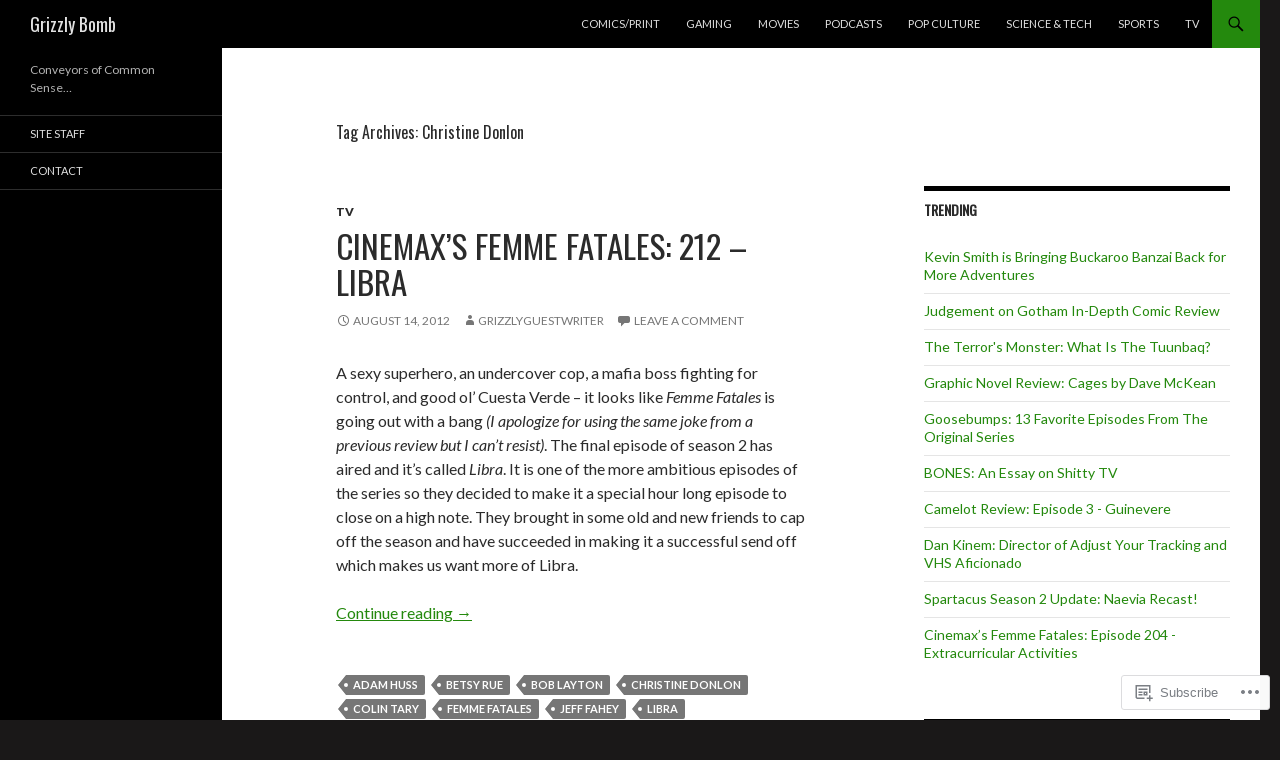

--- FILE ---
content_type: text/html; charset=UTF-8
request_url: https://grizzlybomb.wordpress.com/tag/christine-donlon/
body_size: 20617
content:
<!DOCTYPE html>
<!--[if IE 7]>
<html class="ie ie7" lang="en">
<![endif]-->
<!--[if IE 8]>
<html class="ie ie8" lang="en">
<![endif]-->
<!--[if !(IE 7) & !(IE 8)]><!-->
<html lang="en">
<!--<![endif]-->
<head>
	<meta charset="UTF-8">
	<meta name="viewport" content="width=device-width">
	<title>Christine Donlon | Grizzly Bomb</title>
	<link rel="profile" href="https://gmpg.org/xfn/11">
	<link rel="pingback" href="https://grizzlybomb.wordpress.com/xmlrpc.php">
	<!--[if lt IE 9]>
	<script src="https://s0.wp.com/wp-content/themes/pub/twentyfourteen/js/html5.js?m=1394055187i&amp;ver=3.7.0"></script>
	<![endif]-->
	<script type="text/javascript">
  WebFontConfig = {"google":{"families":["Oswald:r:latin,latin-ext"]},"api_url":"https:\/\/fonts-api.wp.com\/css"};
  (function() {
    var wf = document.createElement('script');
    wf.src = '/wp-content/plugins/custom-fonts/js/webfont.js';
    wf.type = 'text/javascript';
    wf.async = 'true';
    var s = document.getElementsByTagName('script')[0];
    s.parentNode.insertBefore(wf, s);
	})();
</script><style id="jetpack-custom-fonts-css">.wf-active .site-title{font-family:"Oswald",sans-serif;font-weight:400;font-style:normal}.wf-active h1, .wf-active h2:not(.site-description), .wf-active h3, .wf-active h4, .wf-active h5, .wf-active h6{font-family:"Oswald",sans-serif;font-weight:400;font-style:normal}.wf-active h1{font-style:normal;font-weight:400}.wf-active h2:not(.site-description){font-style:normal;font-weight:400}.wf-active h3{font-style:normal;font-weight:400}.wf-active h4{font-style:normal;font-weight:400}.wf-active h5{font-style:normal;font-weight:400}.wf-active h6{font-style:normal;font-weight:400}.wf-active th{font-weight:400;font-style:normal}.wf-active .entry-title{font-weight:400;font-style:normal}</style>
<meta name='robots' content='max-image-preview:large' />
<link rel='dns-prefetch' href='//s0.wp.com' />
<link rel='dns-prefetch' href='//fonts-api.wp.com' />
<link href='https://fonts.gstatic.com' crossorigin rel='preconnect' />
<link rel="alternate" type="application/rss+xml" title="Grizzly Bomb &raquo; Feed" href="https://grizzlybomb.wordpress.com/feed/" />
<link rel="alternate" type="application/rss+xml" title="Grizzly Bomb &raquo; Comments Feed" href="https://grizzlybomb.wordpress.com/comments/feed/" />
<link rel="alternate" type="application/rss+xml" title="Grizzly Bomb &raquo; Christine Donlon Tag Feed" href="https://grizzlybomb.wordpress.com/tag/christine-donlon/feed/" />
	<script type="text/javascript">
		/* <![CDATA[ */
		function addLoadEvent(func) {
			var oldonload = window.onload;
			if (typeof window.onload != 'function') {
				window.onload = func;
			} else {
				window.onload = function () {
					oldonload();
					func();
				}
			}
		}
		/* ]]> */
	</script>
	<style id='wp-emoji-styles-inline-css'>

	img.wp-smiley, img.emoji {
		display: inline !important;
		border: none !important;
		box-shadow: none !important;
		height: 1em !important;
		width: 1em !important;
		margin: 0 0.07em !important;
		vertical-align: -0.1em !important;
		background: none !important;
		padding: 0 !important;
	}
/*# sourceURL=wp-emoji-styles-inline-css */
</style>
<link crossorigin='anonymous' rel='stylesheet' id='all-css-2-1' href='/wp-content/plugins/gutenberg-core/v22.2.0/build/styles/block-library/style.css?m=1764855221i&cssminify=yes' type='text/css' media='all' />
<style id='wp-block-library-inline-css'>
.has-text-align-justify {
	text-align:justify;
}
.has-text-align-justify{text-align:justify;}

/*# sourceURL=wp-block-library-inline-css */
</style><style id='global-styles-inline-css'>
:root{--wp--preset--aspect-ratio--square: 1;--wp--preset--aspect-ratio--4-3: 4/3;--wp--preset--aspect-ratio--3-4: 3/4;--wp--preset--aspect-ratio--3-2: 3/2;--wp--preset--aspect-ratio--2-3: 2/3;--wp--preset--aspect-ratio--16-9: 16/9;--wp--preset--aspect-ratio--9-16: 9/16;--wp--preset--color--black: #000;--wp--preset--color--cyan-bluish-gray: #abb8c3;--wp--preset--color--white: #fff;--wp--preset--color--pale-pink: #f78da7;--wp--preset--color--vivid-red: #cf2e2e;--wp--preset--color--luminous-vivid-orange: #ff6900;--wp--preset--color--luminous-vivid-amber: #fcb900;--wp--preset--color--light-green-cyan: #7bdcb5;--wp--preset--color--vivid-green-cyan: #00d084;--wp--preset--color--pale-cyan-blue: #8ed1fc;--wp--preset--color--vivid-cyan-blue: #0693e3;--wp--preset--color--vivid-purple: #9b51e0;--wp--preset--color--green: #24890d;--wp--preset--color--dark-gray: #2b2b2b;--wp--preset--color--medium-gray: #767676;--wp--preset--color--light-gray: #f5f5f5;--wp--preset--gradient--vivid-cyan-blue-to-vivid-purple: linear-gradient(135deg,rgb(6,147,227) 0%,rgb(155,81,224) 100%);--wp--preset--gradient--light-green-cyan-to-vivid-green-cyan: linear-gradient(135deg,rgb(122,220,180) 0%,rgb(0,208,130) 100%);--wp--preset--gradient--luminous-vivid-amber-to-luminous-vivid-orange: linear-gradient(135deg,rgb(252,185,0) 0%,rgb(255,105,0) 100%);--wp--preset--gradient--luminous-vivid-orange-to-vivid-red: linear-gradient(135deg,rgb(255,105,0) 0%,rgb(207,46,46) 100%);--wp--preset--gradient--very-light-gray-to-cyan-bluish-gray: linear-gradient(135deg,rgb(238,238,238) 0%,rgb(169,184,195) 100%);--wp--preset--gradient--cool-to-warm-spectrum: linear-gradient(135deg,rgb(74,234,220) 0%,rgb(151,120,209) 20%,rgb(207,42,186) 40%,rgb(238,44,130) 60%,rgb(251,105,98) 80%,rgb(254,248,76) 100%);--wp--preset--gradient--blush-light-purple: linear-gradient(135deg,rgb(255,206,236) 0%,rgb(152,150,240) 100%);--wp--preset--gradient--blush-bordeaux: linear-gradient(135deg,rgb(254,205,165) 0%,rgb(254,45,45) 50%,rgb(107,0,62) 100%);--wp--preset--gradient--luminous-dusk: linear-gradient(135deg,rgb(255,203,112) 0%,rgb(199,81,192) 50%,rgb(65,88,208) 100%);--wp--preset--gradient--pale-ocean: linear-gradient(135deg,rgb(255,245,203) 0%,rgb(182,227,212) 50%,rgb(51,167,181) 100%);--wp--preset--gradient--electric-grass: linear-gradient(135deg,rgb(202,248,128) 0%,rgb(113,206,126) 100%);--wp--preset--gradient--midnight: linear-gradient(135deg,rgb(2,3,129) 0%,rgb(40,116,252) 100%);--wp--preset--font-size--small: 13px;--wp--preset--font-size--medium: 20px;--wp--preset--font-size--large: 36px;--wp--preset--font-size--x-large: 42px;--wp--preset--font-family--albert-sans: 'Albert Sans', sans-serif;--wp--preset--font-family--alegreya: Alegreya, serif;--wp--preset--font-family--arvo: Arvo, serif;--wp--preset--font-family--bodoni-moda: 'Bodoni Moda', serif;--wp--preset--font-family--bricolage-grotesque: 'Bricolage Grotesque', sans-serif;--wp--preset--font-family--cabin: Cabin, sans-serif;--wp--preset--font-family--chivo: Chivo, sans-serif;--wp--preset--font-family--commissioner: Commissioner, sans-serif;--wp--preset--font-family--cormorant: Cormorant, serif;--wp--preset--font-family--courier-prime: 'Courier Prime', monospace;--wp--preset--font-family--crimson-pro: 'Crimson Pro', serif;--wp--preset--font-family--dm-mono: 'DM Mono', monospace;--wp--preset--font-family--dm-sans: 'DM Sans', sans-serif;--wp--preset--font-family--dm-serif-display: 'DM Serif Display', serif;--wp--preset--font-family--domine: Domine, serif;--wp--preset--font-family--eb-garamond: 'EB Garamond', serif;--wp--preset--font-family--epilogue: Epilogue, sans-serif;--wp--preset--font-family--fahkwang: Fahkwang, sans-serif;--wp--preset--font-family--figtree: Figtree, sans-serif;--wp--preset--font-family--fira-sans: 'Fira Sans', sans-serif;--wp--preset--font-family--fjalla-one: 'Fjalla One', sans-serif;--wp--preset--font-family--fraunces: Fraunces, serif;--wp--preset--font-family--gabarito: Gabarito, system-ui;--wp--preset--font-family--ibm-plex-mono: 'IBM Plex Mono', monospace;--wp--preset--font-family--ibm-plex-sans: 'IBM Plex Sans', sans-serif;--wp--preset--font-family--ibarra-real-nova: 'Ibarra Real Nova', serif;--wp--preset--font-family--instrument-serif: 'Instrument Serif', serif;--wp--preset--font-family--inter: Inter, sans-serif;--wp--preset--font-family--josefin-sans: 'Josefin Sans', sans-serif;--wp--preset--font-family--jost: Jost, sans-serif;--wp--preset--font-family--libre-baskerville: 'Libre Baskerville', serif;--wp--preset--font-family--libre-franklin: 'Libre Franklin', sans-serif;--wp--preset--font-family--literata: Literata, serif;--wp--preset--font-family--lora: Lora, serif;--wp--preset--font-family--merriweather: Merriweather, serif;--wp--preset--font-family--montserrat: Montserrat, sans-serif;--wp--preset--font-family--newsreader: Newsreader, serif;--wp--preset--font-family--noto-sans-mono: 'Noto Sans Mono', sans-serif;--wp--preset--font-family--nunito: Nunito, sans-serif;--wp--preset--font-family--open-sans: 'Open Sans', sans-serif;--wp--preset--font-family--overpass: Overpass, sans-serif;--wp--preset--font-family--pt-serif: 'PT Serif', serif;--wp--preset--font-family--petrona: Petrona, serif;--wp--preset--font-family--piazzolla: Piazzolla, serif;--wp--preset--font-family--playfair-display: 'Playfair Display', serif;--wp--preset--font-family--plus-jakarta-sans: 'Plus Jakarta Sans', sans-serif;--wp--preset--font-family--poppins: Poppins, sans-serif;--wp--preset--font-family--raleway: Raleway, sans-serif;--wp--preset--font-family--roboto: Roboto, sans-serif;--wp--preset--font-family--roboto-slab: 'Roboto Slab', serif;--wp--preset--font-family--rubik: Rubik, sans-serif;--wp--preset--font-family--rufina: Rufina, serif;--wp--preset--font-family--sora: Sora, sans-serif;--wp--preset--font-family--source-sans-3: 'Source Sans 3', sans-serif;--wp--preset--font-family--source-serif-4: 'Source Serif 4', serif;--wp--preset--font-family--space-mono: 'Space Mono', monospace;--wp--preset--font-family--syne: Syne, sans-serif;--wp--preset--font-family--texturina: Texturina, serif;--wp--preset--font-family--urbanist: Urbanist, sans-serif;--wp--preset--font-family--work-sans: 'Work Sans', sans-serif;--wp--preset--spacing--20: 0.44rem;--wp--preset--spacing--30: 0.67rem;--wp--preset--spacing--40: 1rem;--wp--preset--spacing--50: 1.5rem;--wp--preset--spacing--60: 2.25rem;--wp--preset--spacing--70: 3.38rem;--wp--preset--spacing--80: 5.06rem;--wp--preset--shadow--natural: 6px 6px 9px rgba(0, 0, 0, 0.2);--wp--preset--shadow--deep: 12px 12px 50px rgba(0, 0, 0, 0.4);--wp--preset--shadow--sharp: 6px 6px 0px rgba(0, 0, 0, 0.2);--wp--preset--shadow--outlined: 6px 6px 0px -3px rgb(255, 255, 255), 6px 6px rgb(0, 0, 0);--wp--preset--shadow--crisp: 6px 6px 0px rgb(0, 0, 0);}:where(.is-layout-flex){gap: 0.5em;}:where(.is-layout-grid){gap: 0.5em;}body .is-layout-flex{display: flex;}.is-layout-flex{flex-wrap: wrap;align-items: center;}.is-layout-flex > :is(*, div){margin: 0;}body .is-layout-grid{display: grid;}.is-layout-grid > :is(*, div){margin: 0;}:where(.wp-block-columns.is-layout-flex){gap: 2em;}:where(.wp-block-columns.is-layout-grid){gap: 2em;}:where(.wp-block-post-template.is-layout-flex){gap: 1.25em;}:where(.wp-block-post-template.is-layout-grid){gap: 1.25em;}.has-black-color{color: var(--wp--preset--color--black) !important;}.has-cyan-bluish-gray-color{color: var(--wp--preset--color--cyan-bluish-gray) !important;}.has-white-color{color: var(--wp--preset--color--white) !important;}.has-pale-pink-color{color: var(--wp--preset--color--pale-pink) !important;}.has-vivid-red-color{color: var(--wp--preset--color--vivid-red) !important;}.has-luminous-vivid-orange-color{color: var(--wp--preset--color--luminous-vivid-orange) !important;}.has-luminous-vivid-amber-color{color: var(--wp--preset--color--luminous-vivid-amber) !important;}.has-light-green-cyan-color{color: var(--wp--preset--color--light-green-cyan) !important;}.has-vivid-green-cyan-color{color: var(--wp--preset--color--vivid-green-cyan) !important;}.has-pale-cyan-blue-color{color: var(--wp--preset--color--pale-cyan-blue) !important;}.has-vivid-cyan-blue-color{color: var(--wp--preset--color--vivid-cyan-blue) !important;}.has-vivid-purple-color{color: var(--wp--preset--color--vivid-purple) !important;}.has-black-background-color{background-color: var(--wp--preset--color--black) !important;}.has-cyan-bluish-gray-background-color{background-color: var(--wp--preset--color--cyan-bluish-gray) !important;}.has-white-background-color{background-color: var(--wp--preset--color--white) !important;}.has-pale-pink-background-color{background-color: var(--wp--preset--color--pale-pink) !important;}.has-vivid-red-background-color{background-color: var(--wp--preset--color--vivid-red) !important;}.has-luminous-vivid-orange-background-color{background-color: var(--wp--preset--color--luminous-vivid-orange) !important;}.has-luminous-vivid-amber-background-color{background-color: var(--wp--preset--color--luminous-vivid-amber) !important;}.has-light-green-cyan-background-color{background-color: var(--wp--preset--color--light-green-cyan) !important;}.has-vivid-green-cyan-background-color{background-color: var(--wp--preset--color--vivid-green-cyan) !important;}.has-pale-cyan-blue-background-color{background-color: var(--wp--preset--color--pale-cyan-blue) !important;}.has-vivid-cyan-blue-background-color{background-color: var(--wp--preset--color--vivid-cyan-blue) !important;}.has-vivid-purple-background-color{background-color: var(--wp--preset--color--vivid-purple) !important;}.has-black-border-color{border-color: var(--wp--preset--color--black) !important;}.has-cyan-bluish-gray-border-color{border-color: var(--wp--preset--color--cyan-bluish-gray) !important;}.has-white-border-color{border-color: var(--wp--preset--color--white) !important;}.has-pale-pink-border-color{border-color: var(--wp--preset--color--pale-pink) !important;}.has-vivid-red-border-color{border-color: var(--wp--preset--color--vivid-red) !important;}.has-luminous-vivid-orange-border-color{border-color: var(--wp--preset--color--luminous-vivid-orange) !important;}.has-luminous-vivid-amber-border-color{border-color: var(--wp--preset--color--luminous-vivid-amber) !important;}.has-light-green-cyan-border-color{border-color: var(--wp--preset--color--light-green-cyan) !important;}.has-vivid-green-cyan-border-color{border-color: var(--wp--preset--color--vivid-green-cyan) !important;}.has-pale-cyan-blue-border-color{border-color: var(--wp--preset--color--pale-cyan-blue) !important;}.has-vivid-cyan-blue-border-color{border-color: var(--wp--preset--color--vivid-cyan-blue) !important;}.has-vivid-purple-border-color{border-color: var(--wp--preset--color--vivid-purple) !important;}.has-vivid-cyan-blue-to-vivid-purple-gradient-background{background: var(--wp--preset--gradient--vivid-cyan-blue-to-vivid-purple) !important;}.has-light-green-cyan-to-vivid-green-cyan-gradient-background{background: var(--wp--preset--gradient--light-green-cyan-to-vivid-green-cyan) !important;}.has-luminous-vivid-amber-to-luminous-vivid-orange-gradient-background{background: var(--wp--preset--gradient--luminous-vivid-amber-to-luminous-vivid-orange) !important;}.has-luminous-vivid-orange-to-vivid-red-gradient-background{background: var(--wp--preset--gradient--luminous-vivid-orange-to-vivid-red) !important;}.has-very-light-gray-to-cyan-bluish-gray-gradient-background{background: var(--wp--preset--gradient--very-light-gray-to-cyan-bluish-gray) !important;}.has-cool-to-warm-spectrum-gradient-background{background: var(--wp--preset--gradient--cool-to-warm-spectrum) !important;}.has-blush-light-purple-gradient-background{background: var(--wp--preset--gradient--blush-light-purple) !important;}.has-blush-bordeaux-gradient-background{background: var(--wp--preset--gradient--blush-bordeaux) !important;}.has-luminous-dusk-gradient-background{background: var(--wp--preset--gradient--luminous-dusk) !important;}.has-pale-ocean-gradient-background{background: var(--wp--preset--gradient--pale-ocean) !important;}.has-electric-grass-gradient-background{background: var(--wp--preset--gradient--electric-grass) !important;}.has-midnight-gradient-background{background: var(--wp--preset--gradient--midnight) !important;}.has-small-font-size{font-size: var(--wp--preset--font-size--small) !important;}.has-medium-font-size{font-size: var(--wp--preset--font-size--medium) !important;}.has-large-font-size{font-size: var(--wp--preset--font-size--large) !important;}.has-x-large-font-size{font-size: var(--wp--preset--font-size--x-large) !important;}.has-albert-sans-font-family{font-family: var(--wp--preset--font-family--albert-sans) !important;}.has-alegreya-font-family{font-family: var(--wp--preset--font-family--alegreya) !important;}.has-arvo-font-family{font-family: var(--wp--preset--font-family--arvo) !important;}.has-bodoni-moda-font-family{font-family: var(--wp--preset--font-family--bodoni-moda) !important;}.has-bricolage-grotesque-font-family{font-family: var(--wp--preset--font-family--bricolage-grotesque) !important;}.has-cabin-font-family{font-family: var(--wp--preset--font-family--cabin) !important;}.has-chivo-font-family{font-family: var(--wp--preset--font-family--chivo) !important;}.has-commissioner-font-family{font-family: var(--wp--preset--font-family--commissioner) !important;}.has-cormorant-font-family{font-family: var(--wp--preset--font-family--cormorant) !important;}.has-courier-prime-font-family{font-family: var(--wp--preset--font-family--courier-prime) !important;}.has-crimson-pro-font-family{font-family: var(--wp--preset--font-family--crimson-pro) !important;}.has-dm-mono-font-family{font-family: var(--wp--preset--font-family--dm-mono) !important;}.has-dm-sans-font-family{font-family: var(--wp--preset--font-family--dm-sans) !important;}.has-dm-serif-display-font-family{font-family: var(--wp--preset--font-family--dm-serif-display) !important;}.has-domine-font-family{font-family: var(--wp--preset--font-family--domine) !important;}.has-eb-garamond-font-family{font-family: var(--wp--preset--font-family--eb-garamond) !important;}.has-epilogue-font-family{font-family: var(--wp--preset--font-family--epilogue) !important;}.has-fahkwang-font-family{font-family: var(--wp--preset--font-family--fahkwang) !important;}.has-figtree-font-family{font-family: var(--wp--preset--font-family--figtree) !important;}.has-fira-sans-font-family{font-family: var(--wp--preset--font-family--fira-sans) !important;}.has-fjalla-one-font-family{font-family: var(--wp--preset--font-family--fjalla-one) !important;}.has-fraunces-font-family{font-family: var(--wp--preset--font-family--fraunces) !important;}.has-gabarito-font-family{font-family: var(--wp--preset--font-family--gabarito) !important;}.has-ibm-plex-mono-font-family{font-family: var(--wp--preset--font-family--ibm-plex-mono) !important;}.has-ibm-plex-sans-font-family{font-family: var(--wp--preset--font-family--ibm-plex-sans) !important;}.has-ibarra-real-nova-font-family{font-family: var(--wp--preset--font-family--ibarra-real-nova) !important;}.has-instrument-serif-font-family{font-family: var(--wp--preset--font-family--instrument-serif) !important;}.has-inter-font-family{font-family: var(--wp--preset--font-family--inter) !important;}.has-josefin-sans-font-family{font-family: var(--wp--preset--font-family--josefin-sans) !important;}.has-jost-font-family{font-family: var(--wp--preset--font-family--jost) !important;}.has-libre-baskerville-font-family{font-family: var(--wp--preset--font-family--libre-baskerville) !important;}.has-libre-franklin-font-family{font-family: var(--wp--preset--font-family--libre-franklin) !important;}.has-literata-font-family{font-family: var(--wp--preset--font-family--literata) !important;}.has-lora-font-family{font-family: var(--wp--preset--font-family--lora) !important;}.has-merriweather-font-family{font-family: var(--wp--preset--font-family--merriweather) !important;}.has-montserrat-font-family{font-family: var(--wp--preset--font-family--montserrat) !important;}.has-newsreader-font-family{font-family: var(--wp--preset--font-family--newsreader) !important;}.has-noto-sans-mono-font-family{font-family: var(--wp--preset--font-family--noto-sans-mono) !important;}.has-nunito-font-family{font-family: var(--wp--preset--font-family--nunito) !important;}.has-open-sans-font-family{font-family: var(--wp--preset--font-family--open-sans) !important;}.has-overpass-font-family{font-family: var(--wp--preset--font-family--overpass) !important;}.has-pt-serif-font-family{font-family: var(--wp--preset--font-family--pt-serif) !important;}.has-petrona-font-family{font-family: var(--wp--preset--font-family--petrona) !important;}.has-piazzolla-font-family{font-family: var(--wp--preset--font-family--piazzolla) !important;}.has-playfair-display-font-family{font-family: var(--wp--preset--font-family--playfair-display) !important;}.has-plus-jakarta-sans-font-family{font-family: var(--wp--preset--font-family--plus-jakarta-sans) !important;}.has-poppins-font-family{font-family: var(--wp--preset--font-family--poppins) !important;}.has-raleway-font-family{font-family: var(--wp--preset--font-family--raleway) !important;}.has-roboto-font-family{font-family: var(--wp--preset--font-family--roboto) !important;}.has-roboto-slab-font-family{font-family: var(--wp--preset--font-family--roboto-slab) !important;}.has-rubik-font-family{font-family: var(--wp--preset--font-family--rubik) !important;}.has-rufina-font-family{font-family: var(--wp--preset--font-family--rufina) !important;}.has-sora-font-family{font-family: var(--wp--preset--font-family--sora) !important;}.has-source-sans-3-font-family{font-family: var(--wp--preset--font-family--source-sans-3) !important;}.has-source-serif-4-font-family{font-family: var(--wp--preset--font-family--source-serif-4) !important;}.has-space-mono-font-family{font-family: var(--wp--preset--font-family--space-mono) !important;}.has-syne-font-family{font-family: var(--wp--preset--font-family--syne) !important;}.has-texturina-font-family{font-family: var(--wp--preset--font-family--texturina) !important;}.has-urbanist-font-family{font-family: var(--wp--preset--font-family--urbanist) !important;}.has-work-sans-font-family{font-family: var(--wp--preset--font-family--work-sans) !important;}
/*# sourceURL=global-styles-inline-css */
</style>

<style id='classic-theme-styles-inline-css'>
/*! This file is auto-generated */
.wp-block-button__link{color:#fff;background-color:#32373c;border-radius:9999px;box-shadow:none;text-decoration:none;padding:calc(.667em + 2px) calc(1.333em + 2px);font-size:1.125em}.wp-block-file__button{background:#32373c;color:#fff;text-decoration:none}
/*# sourceURL=/wp-includes/css/classic-themes.min.css */
</style>
<link crossorigin='anonymous' rel='stylesheet' id='all-css-4-1' href='/_static/??-eJx9jEEOAiEQBD/kQECjeDC+ZWEnijIwYWA3/l72op689KFTVXplCCU3zE1z6reYRYfiUwlP0VYZpwxIJE4IFRd10HOU9iFA2iuhCiI7/ROiDt9WxfETT20jCOc4YUIa2D9t5eGA91xRBMZS7ATtPkTZvCtdzNEZt7f2fHq8Afl7R7w=&cssminify=yes' type='text/css' media='all' />
<link rel='stylesheet' id='twentyfourteen-lato-css' href='https://fonts-api.wp.com/css?family=Lato%3A300%2C400%2C700%2C900%2C300italic%2C400italic%2C700italic&#038;subset=latin%2Clatin-ext&#038;display=fallback' media='all' />
<link crossorigin='anonymous' rel='stylesheet' id='all-css-6-1' href='/_static/??-eJyVjc0OwjAMg1+IYfEzJg6IR0EsCqNbm1ZLomlvT4U4cODCzbY+21hKQ1mMxZC8KdGHIIqRrdxp+nioC25BCAMLz6EW9LfckuoGX5v25MSK4j1sqcH6yD4bc920NfIffCXRx0zT++SaLruuPey78+nYji+gKkqp&cssminify=yes' type='text/css' media='all' />
<link crossorigin='anonymous' rel='stylesheet' id='all-css-8-1' href='/wp-content/themes/pub/twentyfourteen/css/style-wpcom.css?m=1603379995i&cssminify=yes' type='text/css' media='all' />
<style id='jetpack_facebook_likebox-inline-css'>
.widget_facebook_likebox {
	overflow: hidden;
}

/*# sourceURL=/wp-content/mu-plugins/jetpack-plugin/sun/modules/widgets/facebook-likebox/style.css */
</style>
<link crossorigin='anonymous' rel='stylesheet' id='all-css-10-1' href='/_static/??-eJzTLy/QTc7PK0nNK9HPLdUtyClNz8wr1i9KTcrJTwcy0/WTi5G5ekCujj52Temp+bo5+cmJJZn5eSgc3bScxMwikFb7XFtDE1NLExMLc0OTLACohS2q&cssminify=yes' type='text/css' media='all' />
<link crossorigin='anonymous' rel='stylesheet' id='print-css-11-1' href='/wp-content/mu-plugins/global-print/global-print.css?m=1465851035i&cssminify=yes' type='text/css' media='print' />
<style id='jetpack-global-styles-frontend-style-inline-css'>
:root { --font-headings: unset; --font-base: unset; --font-headings-default: -apple-system,BlinkMacSystemFont,"Segoe UI",Roboto,Oxygen-Sans,Ubuntu,Cantarell,"Helvetica Neue",sans-serif; --font-base-default: -apple-system,BlinkMacSystemFont,"Segoe UI",Roboto,Oxygen-Sans,Ubuntu,Cantarell,"Helvetica Neue",sans-serif;}
/*# sourceURL=jetpack-global-styles-frontend-style-inline-css */
</style>
<link crossorigin='anonymous' rel='stylesheet' id='all-css-14-1' href='/wp-content/themes/h4/global.css?m=1420737423i&cssminify=yes' type='text/css' media='all' />
<script id="wpcom-actionbar-placeholder-js-extra">
var actionbardata = {"siteID":"97879325","postID":"0","siteURL":"https://grizzlybomb.wordpress.com","xhrURL":"https://grizzlybomb.wordpress.com/wp-admin/admin-ajax.php","nonce":"e12cb40046","isLoggedIn":"","statusMessage":"","subsEmailDefault":"instantly","proxyScriptUrl":"https://s0.wp.com/wp-content/js/wpcom-proxy-request.js?m=1513050504i&amp;ver=20211021","i18n":{"followedText":"New posts from this site will now appear in your \u003Ca href=\"https://wordpress.com/reader\"\u003EReader\u003C/a\u003E","foldBar":"Collapse this bar","unfoldBar":"Expand this bar","shortLinkCopied":"Shortlink copied to clipboard."}};
//# sourceURL=wpcom-actionbar-placeholder-js-extra
</script>
<script id="jetpack-mu-wpcom-settings-js-before">
var JETPACK_MU_WPCOM_SETTINGS = {"assetsUrl":"https://s0.wp.com/wp-content/mu-plugins/jetpack-mu-wpcom-plugin/sun/jetpack_vendor/automattic/jetpack-mu-wpcom/src/build/"};
//# sourceURL=jetpack-mu-wpcom-settings-js-before
</script>
<script crossorigin='anonymous' type='text/javascript'  src='/_static/??-eJzTLy/QTc7PK0nNK9HPKtYvyinRLSjKr6jUyyrW0QfKZeYl55SmpBaDJLMKS1OLKqGUXm5mHkFFurmZ6UWJJalQxfa5tobmRgamxgZmFpZZACbyLJI='></script>
<script id="rlt-proxy-js-after">
	rltInitialize( {"token":null,"iframeOrigins":["https:\/\/widgets.wp.com"]} );
//# sourceURL=rlt-proxy-js-after
</script>
<link rel="EditURI" type="application/rsd+xml" title="RSD" href="https://grizzlybomb.wordpress.com/xmlrpc.php?rsd" />
<meta name="generator" content="WordPress.com" />

<!-- Jetpack Open Graph Tags -->
<meta property="og:type" content="website" />
<meta property="og:title" content="Christine Donlon &#8211; Grizzly Bomb" />
<meta property="og:url" content="https://grizzlybomb.wordpress.com/tag/christine-donlon/" />
<meta property="og:site_name" content="Grizzly Bomb" />
<meta property="og:image" content="https://grizzlybomb.wordpress.com/wp-content/uploads/2022/11/gb4.jpg?w=200" />
<meta property="og:image:width" content="200" />
<meta property="og:image:height" content="200" />
<meta property="og:image:alt" content="" />
<meta property="og:locale" content="en_US" />
<meta property="fb:app_id" content="249643311490" />
<meta name="twitter:creator" content="@TheGrizzlyBomb" />
<meta name="twitter:site" content="@TheGrizzlyBomb" />

<!-- End Jetpack Open Graph Tags -->
<link rel='openid.server' href='https://grizzlybomb.wordpress.com/?openidserver=1' />
<link rel='openid.delegate' href='https://grizzlybomb.wordpress.com/' />
<link rel="search" type="application/opensearchdescription+xml" href="https://grizzlybomb.wordpress.com/osd.xml" title="Grizzly Bomb" />
<link rel="search" type="application/opensearchdescription+xml" href="https://s1.wp.com/opensearch.xml" title="WordPress.com" />
<meta name="theme-color" content="#1a1818" />
<meta name="description" content="Posts about Christine Donlon written by grizzlyguestwriter, DrKronner, and Stephen Sanchez" />
<style id="custom-background-css">
body.custom-background { background-color: #1a1818; }
</style>
	<style type="text/css" id="custom-colors-css">	.site-description {
		margin-top: 13px;
	}

	.search-box .search-field {
		border-style: solid;
		border-width: 1px;
	}

	.primary-sidebar .widget input,
	.primary-sidebar .widget textarea,
	.footer-sidebar .widget input,
	.footer-sidebar .widget textarea {
		background-color: #fff;
		color: #2b2b2b;
	}

	@media screen and (max-width: 782px) {
		.primary-navigation ul ul,
		.primary-navigation ul ul a:hover,
		.primary-navigation ul ul li.focus > a,
		.primary-navigation li:hover > a,
		.primary-navigation li.focus > a,
		.secondary-navigation ul ul,
		.secondary-navigation ul ul a:hover,
		.secondary-navigation ul ul li.focus > a,
		.secondary-navigation li:hover > a,
		.secondary-navigation li.focus > a {
			background-color: transparent !important;
		}
	}

	.featured-content,
	.featured-content .entry-header,
	.slider-direction-nav a {
		background-color: #efefef;
	}

	.grid .featured-content .entry-header {
		border-color: #efefef;
	}

	.featured-content .hentry,
	.featured-content a,
	.featured-content .entry-meta,
	.slider-direction-nav a:before {
		color: #2b2b2b;
	}

	.slider-control-paging a:before {
		background-color: #ccc;
	}

	.slider-control-paging a:hover:before {
		background-color: #777;
	}

	.slider-control-paging .slider-active:before,
	.slider-control-paging .slider-active:hover:before {
		background-color: #222;
	}
body { background-color: #1a1818;}
.page-links a,
			#secondary,
			.content-sidebar .widget_twentyfourteen_ephemera .widget-title:before,
			.site-footer,
			.site:before,
			.primary-sidebar.widget-area .milestone-countdown,
			.footer-sidebar.widget-area .milestone-countdown { background-color: #000000;}
.site-header { background-color: #000000;}
.page-links a,
			.paging-navigation { border-color: #000000;}
#secondary,
			.content-sidebar .widget .widget-title { border-top-color: #000000;}
.widget mark,
			.widget ins { color: #000000;}
.site-navigation li,
			.primary-navigation .nav-menu,
			.secondary-navigation,
			#secondary,
			#supplementary + .site-info,
			.secondary-navigation  li,
			.primary-sidebar .widget pre,
			.primary-sidebar .widget fieldset,
			.primary-sidebar .widget table,
			.primary-sidebar .widget th,
			.primary-sidebar .widget td,
			.primary-sidebar .widget hr,
			.primary-sidebar .widget input,
			.primary-sidebar .widget textarea,
			.primary-sidebar .widget_twentyfourteen_ephemera > ol > li,
			.primary-sidebar .widget_archive li,
			.primary-sidebar .widget_categories li,
			.primary-sidebar .widget_links li,
			.primary-sidebar .widget_meta li,
			.primary-sidebar .widget_nav_menu li,
			.primary-sidebar .widget_pages li,
			.primary-sidebar .widget_recent_comments li,
			.primary-sidebar .widget_recent_entries li,
			.primary-sidebar .widget_jp_blogs_i_follow li,
			.primary-sidebar .widget_delicious li,
			.primary-sidebar .widgets-list-layout li,
			.primary-sidebar .widget_top-clicks li,
			.primary-sidebar .widget_top-posts li,
			.primary-sidebar .top_rated li,
			.primary-sidebar .widget_upcoming_events_widget .upcoming-events li,
			.primary-sidebar.widget-area .milestone-header,
			.primary-sidebar.widget-area .milestone-countdown,
			.footer-sidebar .widget pre,
			.footer-sidebar .widget fieldset,
			.footer-sidebar .widget table,
			.footer-sidebar .widget th,
			.footer-sidebar .widget td,
			.footer-sidebar .widget hr,
			.footer-sidebar .widget input,
			.footer-sidebar .widget textarea,
			.footer-sidebar .widget_twentyfourteen_ephemera > ol > li,
			.footer-sidebar .widget_archive li,
			.footer-sidebar .widget_categories li,
			.footer-sidebar .widget_links li,
			.footer-sidebar .widget_meta li,
			.footer-sidebar .widget_nav_menu li,
			.footer-sidebar .widget_pages li,
			.footer-sidebar .widget_recent_comments li,
			.footer-sidebar .widget_recent_entries li,
			.footer-sidebar .widget_jp_blogs_i_follow li,
			.footer-sidebar .widget_delicious li,
			.footer-sidebar .widgets-list-layout li,
			.footer-sidebar .widget_top-clicks li,
			.footer-sidebar .widget_top-posts li,
			.footer-sidebar .top_rated li,
			.footer-sidebar .widget_upcoming_events_widget .upcoming-events li,
			.footer-sidebar .widget-area .milestone-header,
			.footer-sidebar.widget-area .milestone-message { border-color: #2D2D2D;}
.primary-sidebar .widget input:focus,
			.primary-sidebar .widget textarea:focus,
			.footer-sidebar .widget input:focus,
			.footer-sidebar .widget textarea:focus { border-color: #474747;}
.primary-sidebar .widget del,
			.footer-sidebar .widget del { color: #666666;}
.primary-sidebar .widget abbr[title],
			.footer-sidebar .widget abbr[title] { border-color: #B5B5B5;}
#secondary,
			.primary-sidebar .widget blockquote,
			.primary-sidebar .widget .wp-caption,
			.primary-sidebar .widget_twentyfourteen_ephemera .entry-meta a,
			.primary-sidebar .entry-meta,
			.footer-sidebar .widget blockquote,
			.footer-sidebar .widget .wp-caption,
			.footer-sidebar .widget_twentyfourteen_ephemera .entry-meta a,
			.footer-sidebar .entry-meta,
			.site-footer,
			.site-info,
			.site-info a { color: #B5B5B5;}
.site-title a,
			.site-title a:hover,
			.primary-navigation .menu-item-has-children a:after,
			.primary-navigation .page_item_has_children a:after,
			.secondary-navigation .menu-item-has-children > a:after,
			.site-navigation a,
			.page-links a,
			.page-links a:hover,
			.content-sidebar .widget_twentyfourteen_ephemera .widget-title:before,
			.primary-sidebar .widget a,
			.primary-sidebar .widget blockquote cite,
			.primary-sidebar .widget-title,
			.primary-sidebar .widget-title a,
			.primary-sidebar .widget_calendar caption,
			.primary-sidebar .widget_calendar tbody a,
			.primary-sidebar .widget_flickr #flickr_badge_uber_wrapper a:link,
			.primary-sidebar .widget_flickr #flickr_badge_uber_wrapper a:active,
			.primary-sidebar .widget_flickr #flickr_badge_uber_wrapper a:visited,
			.primary-sidebar.widget-area .milestone-countdown,
			.primary-sidebar.widget-area .milestone-header,
			.footer-sidebar .widget a,
			.footer-sidebar .widget blockquote cite,
			.footer-sidebar .widget-title,
			.footer-sidebar .widget-title a,
			.footer-sidebar .widget_calendar caption,
			.footer-sidebar .widget_calendar tbody a,
			.footer-sidebar .widget_flickr #flickr_badge_uber_wrapper a:link,
			.footer-sidebar .widget_flickr #flickr_badge_uber_wrapper a:active,
			.footer-sidebar .widget_flickr #flickr_badge_uber_wrapper a:visited,
			.footer-sidebar.widget-area .milestone-countdown,
			.footer-sidebar.widget-area .milestone-header { color: #E2E2E2;}
.primary-sidebar .widget mark,
			.primary-sidebar .widget ins,
			.footer-sidebar .widget mark,
			.footer-sidebar .widget ins { background-color: #E2E2E2;}
::selection { background-color: #24890d;}
::-moz-selection { background-color: #24890d;}
.search-toggle,
			.search-toggle:hover,
			.search-toggle.active,
			.search-box,
			.slider-direction-nav a:hover,
			.primary-navigation ul ul,
			.primary-navigation li:hover > a,
			.primary-navigation li.focus > a,
			#infinite-handle span,
			.secondary-navigation ul ul,
			.secondary-navigation li:hover > a,
			.secondary-navigation li.focus > a,
			button,
			.contributor-posts-link,
			input[type="button"],
			input[type="reset"],
			input[type="submit"],
			.primary-sidebar .widget button,
			.primary-sidebar .widget input[type="button"],
			.primary-sidebar .widget input[type="reset"],
			.primary-sidebar .widget input[type="submit"],
			.primary-sidebar .widget_calendar tbody a,
			.footer-sidebar .widget button,
			.footer-sidebar .widget input[type="button"],
			.footer-sidebar .widget input[type="reset"],
			.footer-sidebar .widget input[type="submit"],
			.footer-sidebar .widget_calendar tbody a,
			.content-sidebar .widget button,
			.content-sidebar .widget input[type="button"],
			.content-sidebar .widget input[type="reset"],
			.content-sidebar .widget input[type="submit"],
			.content-sidebar .widget_calendar tbody a { background-color: #24890d;}
.paging-navigation .page-numbers.current { border-top-color: #24890d;}
a,
			.content-sidebar .widget a,
			.content-sidebar .widget_flickr #flickr_badge_uber_wrapper a:link,
			.content-sidebar .widget_flickr #flickr_badge_uber_wrapper a:active,
			.content-sidebar .widget_flickr #flickr_badge_uber_wrapper a:visited { color: #24890D;}
::selection { color: #000000;}
::-moz-selection { color: #000000;}
.search-toggle:before,
			.search-toggle:hover:before,
			.search-toggle.active:before,
			.slider-direction-nav a:hover:before,
			.primary-navigation li:hover a,
			.primary-navigation li.focus a,
			.primary-navigation .menu-item-has-children:hover a:after,
			.primary-navigation .page_item_has_children:hover a:after,
			.primary-navigation .menu-item-has-children.focus a:after,
			.primary-navigation .page_item_has_children.focus a:after,
			.secondary-navigation li:hover a,
			.secondary-navigation li.focus a,
			.secondary-navigation .menu-item-has-children:hover a:after { color: #000000;}
button,
			.contributor-posts-link,
			input[type="button"],
			input[type="reset"],
			input[type="submit"],
			.primary-sidebar .widget button,
			.primary-sidebar .widget input[type="button"],
			.primary-sidebar .widget input[type="reset"],
			.primary-sidebar .widget input[type="submit"],
			.primary-sidebar .widget_calendar tbody a,
			.footer-sidebar .widget button,
			.footer-sidebar .widget input[type="button"],
			.footer-sidebar .widget input[type="reset"],
			.footer-sidebar .widget input[type="submit"],
			.footer-sidebar .widget_calendar tbody a,
			.content-sidebar .widget button,
			.content-sidebar .widget input[type="button"],
			.content-sidebar .widget input[type="reset"],
			.content-sidebar .widget input[type="submit"],
			.content-sidebar .widget_calendar tbody a,
			#infinite-handle span { color: #000000;}
.featured-content a:hover { color: #1F790A;}
.entry-meta .tag-links a:hover,
			.page-links a:hover,
			.primary-navigation ul ul a:hover,
			.primary-navigation ul ul li.focus > a,
			.secondary-navigation ul ul a:hover,
			.secondary-navigation ul ul li.focus > a,
			button:hover,
			button:focus,
			.contributor-posts-link:hover,
			input[type="button"]:hover,
			input[type="button"]:focus,
			input[type="reset"]:hover,
			input[type="reset"]:focus,
			input[type="submit"]:hover,
			input[type="submit"]:focus,
			.primary-sidebar .widget input[type="button"]:hover,
			.primary-sidebar .widget input[type="button"]:focus,
			.primary-sidebar .widget input[type="reset"]:hover,
			.primary-sidebar .widget input[type="reset"]:focus,
			.primary-sidebar .widget input[type="submit"]:hover,
			.primary-sidebar .widget input[type="submit"]:focus,
			.primary-sidebar .widget_calendar tbody a:hover,
			.footer-sidebar .widget input[type="button"]:hover,
			.footer-sidebar .widget input[type="button"]:focus,
			.footer-sidebar .widget input[type="reset"]:hover,
			.footer-sidebar .widget input[type="reset"]:focus,
			.footer-sidebar .widget input[type="submit"]:hover,
			.footer-sidebar .widget input[type="submit"]:focus,
			.footer-sidebar .widget_calendar tbody a:hover,
			.content-sidebar .widget input[type="button"]:hover,
			.content-sidebar .widget input[type="button"]:focus,
			.content-sidebar .widget input[type="reset"]:hover,
			.content-sidebar .widget input[type="reset"]:focus,
			.content-sidebar .widget input[type="submit"]:hover,
			.content-sidebar .widget input[type="submit"]:focus,
			.content-sidebar .widget_calendar tbody a:hover,
			#infinite-handle span:hover { background-color: #41a62a;}
.entry-meta .tag-links a:hover:before { border-right-color: #41a62a;}
.page-links a:hover { border-color: #41a62a;}
.paging-navigation a:hover { border-top-color: #41a62a;}
.entry-meta .tag-links a:hover { color: #0D2805;}
.tag-links a:hover:after { background-color: #0D2805;}
.search-box .search-field { border-color: #2F811C;}
a:active,
			a:hover,
			.entry-title a:hover,
			.entry-meta a:hover,
			.cat-links a:hover,
			.entry-content .edit-link a:hover,
			.post-navigation a:hover,
			.image-navigation a:hover,
			.comment-author a:hover,
			.comment-list .pingback a:hover,
			.comment-list .trackback a:hover,
			.comment-metadata a:hover,
			.comment-reply-title small a:hover,
			.content-sidebar .widget a:hover,
			.content-sidebar .widget .widget-title a:hover,
			.content-sidebar .widget_twentyfourteen_ephemera .entry-meta a:hover,
			.content-sidebar .widget_flickr #flickr_badge_uber_wrapper a:hover,
			#infinite-footer .blog-info a:hover,
			#infinite-footer .blog-credits a:hover { color: #41A62A;}
.primary-sidebar .widget a:hover,
			.primary-sidebar .widget-title a:hover,
			.primary-sidebar .widget_twentyfourteen_ephemera .entry-meta a:hover,
			.primary-sidebar .widget_flickr #flickr_badge_uber_wrapper a:hover,
			.footer-sidebar .widget a:hover,
			.footer-sidebar .widget-title a:hover,
			.footer-sidebar .widget_twentyfourteen_ephemera .entry-meta a:hover,
			.footer-sidebar .widget_flickr #flickr_badge_uber_wrapper a:hover,
			.site-info a:hover { color: #41A62A;}
button:active,
			.contributor-posts-link:active,
			input[type="button"]:active,
			input[type="reset"]:active,
			input[type="submit"]:active,
			.primary-sidebar .widget input[type="button"]:active,
			.primary-sidebar .widget input[type="reset"]:active,
			.primary-sidebar .widget input[type="submit"]:active,
			.footer-sidebar .widget input[type="button"]:active,
			.footer-sidebar .widget input[type="reset"]:active,
			.footer-sidebar .widget input[type="submit"]:active,
			.content-sidebar .widget input[type="button"]:active,
			.content-sidebar .widget input[type="reset"]:active,
			.content-sidebar .widget input[type="submit"]:active,
			#infinite-handle span:active { background-color: #48BB2E;}
.site-navigation .current_page_item > a,
			.site-navigation .current_page_ancestor > a,
			.site-navigation .current-menu-item > a,
			.site-navigation .current-menu-ancestor > a,
			.site-navigation .current_page_item > a:after,
			.site-navigation .current_page_ancestor > a:after,
			.site-navigation .current-menu-item > a:after,
			.site-navigation .current-menu-ancestor > a:after { color: #66D44E;}
.primary-sidebar .widget button:hover,
			.primary-sidebar .widget button:focus,
			.primary-sidebar .widget input[type="button"]:hover,
			.primary-sidebar .widget input[type="button"]:focus,
			.primary-sidebar .widget input[type="reset"]:hover,
			.primary-sidebar .widget input[type="reset"]:focus,
			.primary-sidebar .widget input[type="submit"]:hover,
			.primary-sidebar .widget input[type="submit"]:focus,
			.primary-sidebar .widget_calendar tbody a:hover,
			.footer-sidebar .widget button:hover,
			.footer-sidebar .widget button:focus,
			.footer-sidebar .widget input[type="button"]:hover,
			.footer-sidebar .widget input[type="button"]:focus,
			.footer-sidebar .widget input[type="reset"]:hover,
			.footer-sidebar .widget input[type="reset"]:focus,
			.footer-sidebar .widget input[type="submit"]:hover,
			.footer-sidebar .widget input[type="submit"]:focus,
			.footer-sidebar .widget_calendar tbody a:hover,
			.content-sidebar .widget button:hover,
			.content-sidebar .widget button:focus,
			.content-sidebar .widget input[type="button"]:hover,
			.content-sidebar .widget input[type="button"]:focus,
			.content-sidebar .widget input[type="reset"]:hover,
			.content-sidebar .widget input[type="reset"]:focus,
			.content-sidebar .widget input[type="submit"]:hover,
			.content-sidebar .widget input[type="submit"]:focus,
			.content-sidebar .widget_calendar tbody a:hover,
			.primary-navigation ul ul a:hover,
			.primary-navigation ul ul li.focus > a,
			.primary-navigation .menu-item-has-children li a:hover:after,
			.primary-navigation .page_item_has_children li a:hover:after,
			.primary-navigation .menu-item-has-children.focus .menu-item-has-children.focus a:after,
			.primary-navigation .page_item_has_children.focus .page_item_has_children.focus a:after,
			.secondary-navigation ul ul a:hover,
			.secondary-navigation ul ul li.focus > a,
			.secondary-navigation .menu-item-has-children li a:hover:after
			 { color: #000000;}
</style>
<link rel="icon" href="https://grizzlybomb.wordpress.com/wp-content/uploads/2022/11/gb4.jpg?w=32" sizes="32x32" />
<link rel="icon" href="https://grizzlybomb.wordpress.com/wp-content/uploads/2022/11/gb4.jpg?w=192" sizes="192x192" />
<link rel="apple-touch-icon" href="https://grizzlybomb.wordpress.com/wp-content/uploads/2022/11/gb4.jpg?w=180" />
<meta name="msapplication-TileImage" content="https://grizzlybomb.wordpress.com/wp-content/uploads/2022/11/gb4.jpg?w=270" />
<link crossorigin='anonymous' rel='stylesheet' id='all-css-2-3' href='/wp-content/mu-plugins/jetpack-plugin/sun/modules/widgets/top-posts/style.css?m=1753279645i&cssminify=yes' type='text/css' media='all' />
</head>

<body class="archive tag tag-christine-donlon tag-85241456 custom-background wp-embed-responsive wp-theme-pubtwentyfourteen customizer-styles-applied group-blog masthead-fixed list-view jetpack-reblog-enabled">
<div id="page" class="hfeed site">
	
	<header id="masthead" class="site-header">
		<div class="header-main">
			<h1 class="site-title"><a href="https://grizzlybomb.wordpress.com/" rel="home">Grizzly Bomb</a></h1>

			<div class="search-toggle">
				<a href="#search-container" class="screen-reader-text" aria-expanded="false" aria-controls="search-container">Search</a>
			</div>

			<nav id="primary-navigation" class="site-navigation primary-navigation">
				<button class="menu-toggle">Primary Menu</button>
				<a class="screen-reader-text skip-link" href="#content">Skip to content</a>
				<div class="menu-categories-container"><ul id="primary-menu" class="nav-menu"><li id="menu-item-82189" class="menu-item menu-item-type-taxonomy menu-item-object-category menu-item-82189"><a href="https://grizzlybomb.wordpress.com/category/comics-print/">COMICS/PRINT</a></li>
<li id="menu-item-82208" class="menu-item menu-item-type-taxonomy menu-item-object-category menu-item-82208"><a href="https://grizzlybomb.wordpress.com/category/gaming/">GAMING</a></li>
<li id="menu-item-82210" class="menu-item menu-item-type-taxonomy menu-item-object-category menu-item-82210"><a href="https://grizzlybomb.wordpress.com/category/movies-2/">MOVIES</a></li>
<li id="menu-item-98515" class="menu-item menu-item-type-taxonomy menu-item-object-category menu-item-98515"><a href="https://grizzlybomb.wordpress.com/category/podcasts/">PODCASTS</a></li>
<li id="menu-item-82218" class="menu-item menu-item-type-taxonomy menu-item-object-category menu-item-82218"><a href="https://grizzlybomb.wordpress.com/category/pop-culture/">POP CULTURE</a></li>
<li id="menu-item-82231" class="menu-item menu-item-type-taxonomy menu-item-object-category menu-item-82231"><a href="https://grizzlybomb.wordpress.com/category/science-tech/">SCIENCE &amp; TECH</a></li>
<li id="menu-item-98514" class="menu-item menu-item-type-taxonomy menu-item-object-category menu-item-98514"><a href="https://grizzlybomb.wordpress.com/category/sports/">SPORTS</a></li>
<li id="menu-item-98516" class="menu-item menu-item-type-taxonomy menu-item-object-category menu-item-98516"><a href="https://grizzlybomb.wordpress.com/category/tv/">TV</a></li>
</ul></div>			</nav>
		</div>

		<div id="search-container" class="search-box-wrapper hide">
			<div class="search-box">
				<form role="search" method="get" class="search-form" action="https://grizzlybomb.wordpress.com/">
				<label>
					<span class="screen-reader-text">Search for:</span>
					<input type="search" class="search-field" placeholder="Search &hellip;" value="" name="s" />
				</label>
				<input type="submit" class="search-submit" value="Search" />
			</form>			</div>
		</div>
	</header><!-- #masthead -->

	<div id="main" class="site-main">

	<section id="primary" class="content-area">
		<div id="content" class="site-content" role="main">

			
			<header class="archive-header">
				<h1 class="archive-title">
				Tag Archives: Christine Donlon				</h1>

							</header><!-- .archive-header -->

				
<article id="post-34372" class="post-34372 post type-post status-publish format-standard hentry category-tv tag-adam-huss tag-betsy-rue tag-bob-layton tag-christine-donlon tag-colin-tary tag-femme-fatales tag-jeff-fahey tag-libra tag-robert-meyer-burnett tag-scheana-marie tag-steve-railsback tag-tanit-phoenix">
	
	<header class="entry-header">
				<div class="entry-meta">
			<span class="cat-links"><a href="https://grizzlybomb.wordpress.com/category/tv/" rel="category tag">TV</a></span>
		</div>
			<h1 class="entry-title"><a href="https://grizzlybomb.wordpress.com/2012/08/14/cinemaxs-femme-fatales-212-libra/" rel="bookmark">Cinemax&#8217;s Femme Fatales: 212 &#8211; Libra</a></h1>
		<div class="entry-meta">
			<span class="entry-date"><a href="https://grizzlybomb.wordpress.com/2012/08/14/cinemaxs-femme-fatales-212-libra/" rel="bookmark"><time class="entry-date" datetime="2012-08-14T11:58:24-04:00">August 14, 2012</time></a></span> <span class="byline"><span class="author vcard"><a class="url fn n" href="https://grizzlybomb.wordpress.com/author/grizzlyguestwriter/" rel="author">grizzlyguestwriter</a></span></span>			<span class="comments-link"><a href="https://grizzlybomb.wordpress.com/2012/08/14/cinemaxs-femme-fatales-212-libra/#respond">Leave a comment</a></span>
						</div><!-- .entry-meta -->
	</header><!-- .entry-header -->

		<div class="entry-content">
		<p>A sexy superhero, an undercover cop, a mafia boss fighting for control, and good ol&#8217; Cuesta Verde &#8211; it looks like <em>Femme Fatales</em> is going out with a bang <em>(I apologize for using the same joke from a previous review but I can&#8217;t resist)</em>. The final episode of season 2 has aired and it&#8217;s called <em>Libra</em>. It is one of the more ambitious episodes of the series so they decided to make it a special hour long episode to close on a high note. They brought in some old and new friends to cap off the season and have succeeded in making it a successful send off which makes us want more of Libra.</p>
<p> <a href="https://grizzlybomb.wordpress.com/2012/08/14/cinemaxs-femme-fatales-212-libra/#more-34372" class="more-link">Continue reading <span class="screen-reader-text">Cinemax&#8217;s Femme Fatales: 212 &#8211; Libra</span> <span class="meta-nav">&rarr;</span></a></p>
	</div><!-- .entry-content -->
	
	<footer class="entry-meta"><span class="tag-links"><a href="https://grizzlybomb.wordpress.com/tag/adam-huss/" rel="tag">Adam Huss</a><a href="https://grizzlybomb.wordpress.com/tag/betsy-rue/" rel="tag">Betsy Rue</a><a href="https://grizzlybomb.wordpress.com/tag/bob-layton/" rel="tag">Bob Layton</a><a href="https://grizzlybomb.wordpress.com/tag/christine-donlon/" rel="tag">Christine Donlon</a><a href="https://grizzlybomb.wordpress.com/tag/colin-tary/" rel="tag">Colin Tary</a><a href="https://grizzlybomb.wordpress.com/tag/femme-fatales/" rel="tag">Femme Fatales</a><a href="https://grizzlybomb.wordpress.com/tag/jeff-fahey/" rel="tag">Jeff Fahey</a><a href="https://grizzlybomb.wordpress.com/tag/libra/" rel="tag">Libra</a><a href="https://grizzlybomb.wordpress.com/tag/robert-meyer-burnett/" rel="tag">Robert Meyer Burnett</a><a href="https://grizzlybomb.wordpress.com/tag/scheana-marie/" rel="tag">Scheana Marie</a><a href="https://grizzlybomb.wordpress.com/tag/steve-railsback/" rel="tag">Steve Railsback</a><a href="https://grizzlybomb.wordpress.com/tag/tanit-phoenix/" rel="tag">Tanit Phoenix</a></span></footer></article><!-- #post-34372 -->

<article id="post-13622" class="post-13622 post type-post status-publish format-standard has-post-thumbnail hentry category-tv tag-catherine-annette tag-christine-donlon tag-cinemax tag-ellie-cornell tag-femme-fatales tag-jasmine-waltz tag-madison-dylan tag-marc-crumpton tag-mark-a-altman tag-rick-copp tag-stacy-stas tag-tanit-phoenix tag-visions">
	
	<a class="post-thumbnail" href="https://grizzlybomb.wordpress.com/2011/08/07/cinemaxs-femme-fatales-episode-13-visions-pt-2-finale-review/" aria-hidden="true">
			<img width="672" height="372" src="https://grizzlybomb.wordpress.com/wp-content/uploads/2011/06/femme-fatales-lead.jpg?w=672&amp;h=372&amp;crop=1" class="attachment-post-thumbnail size-post-thumbnail wp-post-image" alt="Cinemax’s Femme Fatales: 113 – Visions Pt. 2" decoding="async" srcset="https://grizzlybomb.wordpress.com/wp-content/uploads/2011/06/femme-fatales-lead.jpg?w=672&amp;h=372&amp;crop=1 672w, https://grizzlybomb.wordpress.com/wp-content/uploads/2011/06/femme-fatales-lead.jpg?w=150&amp;h=83&amp;crop=1 150w, https://grizzlybomb.wordpress.com/wp-content/uploads/2011/06/femme-fatales-lead.jpg?w=300&amp;h=166&amp;crop=1 300w" sizes="(max-width: 672px) 100vw, 672px" data-attachment-id="83851" data-permalink="https://grizzlybomb.wordpress.com/2011/06/01/cinemaxs-femme-fatales-episode-1-behind-locked-doors-review/femme-fatales-lead/" data-orig-file="https://grizzlybomb.wordpress.com/wp-content/uploads/2011/06/femme-fatales-lead.jpg" data-orig-size="700,400" data-comments-opened="1" data-image-meta="{&quot;aperture&quot;:&quot;0&quot;,&quot;credit&quot;:&quot;&quot;,&quot;camera&quot;:&quot;&quot;,&quot;caption&quot;:&quot;&quot;,&quot;created_timestamp&quot;:&quot;0&quot;,&quot;copyright&quot;:&quot;&quot;,&quot;focal_length&quot;:&quot;0&quot;,&quot;iso&quot;:&quot;0&quot;,&quot;shutter_speed&quot;:&quot;0&quot;,&quot;title&quot;:&quot;&quot;,&quot;orientation&quot;:&quot;1&quot;}" data-image-title="Femme Fatales Lead" data-image-description="" data-image-caption="" data-medium-file="https://grizzlybomb.wordpress.com/wp-content/uploads/2011/06/femme-fatales-lead.jpg?w=300" data-large-file="https://grizzlybomb.wordpress.com/wp-content/uploads/2011/06/femme-fatales-lead.jpg?w=474" />	</a>

			
	<header class="entry-header">
				<div class="entry-meta">
			<span class="cat-links"><a href="https://grizzlybomb.wordpress.com/category/tv/" rel="category tag">TV</a></span>
		</div>
			<h1 class="entry-title"><a href="https://grizzlybomb.wordpress.com/2011/08/07/cinemaxs-femme-fatales-episode-13-visions-pt-2-finale-review/" rel="bookmark">Cinemax’s Femme Fatales: 113 – Visions Pt. 2</a></h1>
		<div class="entry-meta">
			<span class="entry-date"><a href="https://grizzlybomb.wordpress.com/2011/08/07/cinemaxs-femme-fatales-episode-13-visions-pt-2-finale-review/" rel="bookmark"><time class="entry-date" datetime="2011-08-07T01:22:37-04:00">August 7, 2011</time></a></span> <span class="byline"><span class="author vcard"><a class="url fn n" href="https://grizzlybomb.wordpress.com/author/drkronner/" rel="author">DrKronner</a></span></span>			<span class="comments-link"><a href="https://grizzlybomb.wordpress.com/2011/08/07/cinemaxs-femme-fatales-episode-13-visions-pt-2-finale-review/#comments">3 Comments</a></span>
						</div><!-- .entry-meta -->
	</header><!-- .entry-header -->

		<div class="entry-content">
		<p>As the first season came to a close last night I was saddened to realize that we won&#8217;t be seeing anymore Lilith for a while. Sure we know she&#8217;ll be back, and the <a href="http://grizzlybomb.com/2011/08/03/inside-the-grizzly-studio-femme-fatales-creators-mark-a-altman-steve-kriozere/" target="_blank">season 2 trailer</a> looks awesome, I&#8217;m gonna have to live without my weekly fix. Anyhow, as I said before, last night&#8217;s <em>Visions Pt. II</em> was the season finale, and it delivered.</p>
<p style="text-align:center;"><strong><em>If you missed &#8216;Visions Pt. I&#8217;, <a href="http://grizzlybomb.com/2011/08/02/cinemax’s-femme-fatales-episode-12-–-“visions-pt-1”-review/" target="_blank">Click Here</a>, we&#8217;ll wait&#8230;</em></strong></p>
<p style="text-align:center;"> <a href="https://grizzlybomb.wordpress.com/2011/08/07/cinemaxs-femme-fatales-episode-13-visions-pt-2-finale-review/#more-13622" class="more-link">Continue reading <span class="screen-reader-text">Cinemax’s Femme Fatales: 113 – Visions Pt. 2</span> <span class="meta-nav">&rarr;</span></a></p>
	</div><!-- .entry-content -->
	
	<footer class="entry-meta"><span class="tag-links"><a href="https://grizzlybomb.wordpress.com/tag/catherine-annette/" rel="tag">Catherine Annette</a><a href="https://grizzlybomb.wordpress.com/tag/christine-donlon/" rel="tag">Christine Donlon</a><a href="https://grizzlybomb.wordpress.com/tag/cinemax/" rel="tag">Cinemax</a><a href="https://grizzlybomb.wordpress.com/tag/ellie-cornell/" rel="tag">Ellie Cornell</a><a href="https://grizzlybomb.wordpress.com/tag/femme-fatales/" rel="tag">Femme Fatales</a><a href="https://grizzlybomb.wordpress.com/tag/jasmine-waltz/" rel="tag">Jasmine Waltz</a><a href="https://grizzlybomb.wordpress.com/tag/madison-dylan/" rel="tag">Madison Dylan</a><a href="https://grizzlybomb.wordpress.com/tag/marc-crumpton/" rel="tag">Marc Crumpton</a><a href="https://grizzlybomb.wordpress.com/tag/mark-a-altman/" rel="tag">Mark A. Altman</a><a href="https://grizzlybomb.wordpress.com/tag/rick-copp/" rel="tag">Rick Copp</a><a href="https://grizzlybomb.wordpress.com/tag/stacy-stas/" rel="tag">Stacy Stas</a><a href="https://grizzlybomb.wordpress.com/tag/tanit-phoenix/" rel="tag">Tanit Phoenix</a><a href="https://grizzlybomb.wordpress.com/tag/visions/" rel="tag">Visions</a></span></footer></article><!-- #post-13622 -->

<article id="post-13045" class="post-13045 post type-post status-publish format-standard has-post-thumbnail hentry category-tv tag-catherine-annette tag-christine-donlon tag-femme-fatales tag-jasmine-waltz tag-madison-dylan tag-marc-crumpton tag-reginald-c-hayes tag-stacy-stas tag-tanit-phoenix tag-tiffany-brouwer tag-visions">
	
	<a class="post-thumbnail" href="https://grizzlybomb.wordpress.com/2011/08/02/cinemaxs-femme-fatales-episode-12-visions-pt-1-review/" aria-hidden="true">
			<img width="672" height="372" src="https://grizzlybomb.wordpress.com/wp-content/uploads/2011/06/femme-fatales-lead.jpg?w=672&amp;h=372&amp;crop=1" class="attachment-post-thumbnail size-post-thumbnail wp-post-image" alt="Cinemax’s Femme Fatales: 112 – Visions Pt. 1" decoding="async" srcset="https://grizzlybomb.wordpress.com/wp-content/uploads/2011/06/femme-fatales-lead.jpg?w=672&amp;h=372&amp;crop=1 672w, https://grizzlybomb.wordpress.com/wp-content/uploads/2011/06/femme-fatales-lead.jpg?w=150&amp;h=83&amp;crop=1 150w, https://grizzlybomb.wordpress.com/wp-content/uploads/2011/06/femme-fatales-lead.jpg?w=300&amp;h=166&amp;crop=1 300w" sizes="(max-width: 672px) 100vw, 672px" data-attachment-id="83851" data-permalink="https://grizzlybomb.wordpress.com/2011/06/01/cinemaxs-femme-fatales-episode-1-behind-locked-doors-review/femme-fatales-lead/" data-orig-file="https://grizzlybomb.wordpress.com/wp-content/uploads/2011/06/femme-fatales-lead.jpg" data-orig-size="700,400" data-comments-opened="1" data-image-meta="{&quot;aperture&quot;:&quot;0&quot;,&quot;credit&quot;:&quot;&quot;,&quot;camera&quot;:&quot;&quot;,&quot;caption&quot;:&quot;&quot;,&quot;created_timestamp&quot;:&quot;0&quot;,&quot;copyright&quot;:&quot;&quot;,&quot;focal_length&quot;:&quot;0&quot;,&quot;iso&quot;:&quot;0&quot;,&quot;shutter_speed&quot;:&quot;0&quot;,&quot;title&quot;:&quot;&quot;,&quot;orientation&quot;:&quot;1&quot;}" data-image-title="Femme Fatales Lead" data-image-description="" data-image-caption="" data-medium-file="https://grizzlybomb.wordpress.com/wp-content/uploads/2011/06/femme-fatales-lead.jpg?w=300" data-large-file="https://grizzlybomb.wordpress.com/wp-content/uploads/2011/06/femme-fatales-lead.jpg?w=474" />	</a>

			
	<header class="entry-header">
				<div class="entry-meta">
			<span class="cat-links"><a href="https://grizzlybomb.wordpress.com/category/tv/" rel="category tag">TV</a></span>
		</div>
			<h1 class="entry-title"><a href="https://grizzlybomb.wordpress.com/2011/08/02/cinemaxs-femme-fatales-episode-12-visions-pt-1-review/" rel="bookmark">Cinemax’s Femme Fatales: 112 – Visions Pt. 1</a></h1>
		<div class="entry-meta">
			<span class="entry-date"><a href="https://grizzlybomb.wordpress.com/2011/08/02/cinemaxs-femme-fatales-episode-12-visions-pt-1-review/" rel="bookmark"><time class="entry-date" datetime="2011-08-02T10:00:25-04:00">August 2, 2011</time></a></span> <span class="byline"><span class="author vcard"><a class="url fn n" href="https://grizzlybomb.wordpress.com/author/darthsaeris/" rel="author">Stephen Sanchez</a></span></span>			<span class="comments-link"><a href="https://grizzlybomb.wordpress.com/2011/08/02/cinemaxs-femme-fatales-episode-12-visions-pt-1-review/#comments">6 Comments</a></span>
						</div><!-- .entry-meta -->
	</header><!-- .entry-header -->

		<div class="entry-content">
		<p>Meet <a href="http://www.imdb.com/name/nm0190114/" target="_blank">Foster Prentiss</a>, the Amazing Mysterium, an eyeliner wearing scum bag in the city of Cuesta Verde who spends his nights duping the shit out of audiences with his smoking hot assistant. See, Mister Prentiss simply pickpockets the person and reads their license out loud, joking around after the person in the audience wouldn&#8217;t tell him his name. Through a two-way radio, Foster&#8217;s assistant has already looked up all of the audience member&#8217;s information from the license information and assists Prentiss in duping the viewers attending the show. What a douche!</p>
<p> <a href="https://grizzlybomb.wordpress.com/2011/08/02/cinemaxs-femme-fatales-episode-12-visions-pt-1-review/#more-13045" class="more-link">Continue reading <span class="screen-reader-text">Cinemax’s Femme Fatales: 112 – Visions Pt. 1</span> <span class="meta-nav">&rarr;</span></a></p>
	</div><!-- .entry-content -->
	
	<footer class="entry-meta"><span class="tag-links"><a href="https://grizzlybomb.wordpress.com/tag/catherine-annette/" rel="tag">Catherine Annette</a><a href="https://grizzlybomb.wordpress.com/tag/christine-donlon/" rel="tag">Christine Donlon</a><a href="https://grizzlybomb.wordpress.com/tag/femme-fatales/" rel="tag">Femme Fatales</a><a href="https://grizzlybomb.wordpress.com/tag/jasmine-waltz/" rel="tag">Jasmine Waltz</a><a href="https://grizzlybomb.wordpress.com/tag/madison-dylan/" rel="tag">Madison Dylan</a><a href="https://grizzlybomb.wordpress.com/tag/marc-crumpton/" rel="tag">Marc Crumpton</a><a href="https://grizzlybomb.wordpress.com/tag/reginald-c-hayes/" rel="tag">Reginald C. Hayes</a><a href="https://grizzlybomb.wordpress.com/tag/stacy-stas/" rel="tag">Stacy Stas</a><a href="https://grizzlybomb.wordpress.com/tag/tanit-phoenix/" rel="tag">Tanit Phoenix</a><a href="https://grizzlybomb.wordpress.com/tag/tiffany-brouwer/" rel="tag">Tiffany Brouwer</a><a href="https://grizzlybomb.wordpress.com/tag/visions/" rel="tag">Visions</a></span></footer></article><!-- #post-13045 -->

<article id="post-8173" class="post-8173 post type-post status-publish format-standard has-post-thumbnail hentry category-tv tag-ariauna-albright tag-b-j-clinkscales tag-bad-medicine tag-christine-donlon tag-elizabeth-hirsch-tauber tag-femme-fatales tag-robert-lasardo tag-scott-bailey tag-steven-kriozere tag-tanit-phoenix tag-walker-brandt">
	
	<a class="post-thumbnail" href="https://grizzlybomb.wordpress.com/2011/06/02/cinemaxs-femme-fatales-episode-2-bad-medicine-review/" aria-hidden="true">
			<img width="672" height="372" src="https://grizzlybomb.wordpress.com/wp-content/uploads/2011/06/femme-fatales-lead.jpg?w=672&amp;h=372&amp;crop=1" class="attachment-post-thumbnail size-post-thumbnail wp-post-image" alt="Cinemax&#8217;s Femme Fatales: 102 &#8211; Bad Medicine" decoding="async" srcset="https://grizzlybomb.wordpress.com/wp-content/uploads/2011/06/femme-fatales-lead.jpg?w=672&amp;h=372&amp;crop=1 672w, https://grizzlybomb.wordpress.com/wp-content/uploads/2011/06/femme-fatales-lead.jpg?w=150&amp;h=83&amp;crop=1 150w, https://grizzlybomb.wordpress.com/wp-content/uploads/2011/06/femme-fatales-lead.jpg?w=300&amp;h=166&amp;crop=1 300w" sizes="(max-width: 672px) 100vw, 672px" data-attachment-id="83851" data-permalink="https://grizzlybomb.wordpress.com/2011/06/01/cinemaxs-femme-fatales-episode-1-behind-locked-doors-review/femme-fatales-lead/" data-orig-file="https://grizzlybomb.wordpress.com/wp-content/uploads/2011/06/femme-fatales-lead.jpg" data-orig-size="700,400" data-comments-opened="1" data-image-meta="{&quot;aperture&quot;:&quot;0&quot;,&quot;credit&quot;:&quot;&quot;,&quot;camera&quot;:&quot;&quot;,&quot;caption&quot;:&quot;&quot;,&quot;created_timestamp&quot;:&quot;0&quot;,&quot;copyright&quot;:&quot;&quot;,&quot;focal_length&quot;:&quot;0&quot;,&quot;iso&quot;:&quot;0&quot;,&quot;shutter_speed&quot;:&quot;0&quot;,&quot;title&quot;:&quot;&quot;,&quot;orientation&quot;:&quot;1&quot;}" data-image-title="Femme Fatales Lead" data-image-description="" data-image-caption="" data-medium-file="https://grizzlybomb.wordpress.com/wp-content/uploads/2011/06/femme-fatales-lead.jpg?w=300" data-large-file="https://grizzlybomb.wordpress.com/wp-content/uploads/2011/06/femme-fatales-lead.jpg?w=474" />	</a>

			
	<header class="entry-header">
				<div class="entry-meta">
			<span class="cat-links"><a href="https://grizzlybomb.wordpress.com/category/tv/" rel="category tag">TV</a></span>
		</div>
			<h1 class="entry-title"><a href="https://grizzlybomb.wordpress.com/2011/06/02/cinemaxs-femme-fatales-episode-2-bad-medicine-review/" rel="bookmark">Cinemax&#8217;s Femme Fatales: 102 &#8211; Bad Medicine</a></h1>
		<div class="entry-meta">
			<span class="entry-date"><a href="https://grizzlybomb.wordpress.com/2011/06/02/cinemaxs-femme-fatales-episode-2-bad-medicine-review/" rel="bookmark"><time class="entry-date" datetime="2011-06-02T15:56:26-04:00">June 2, 2011</time></a></span> <span class="byline"><span class="author vcard"><a class="url fn n" href="https://grizzlybomb.wordpress.com/author/drkronner/" rel="author">DrKronner</a></span></span>			<span class="comments-link"><a href="https://grizzlybomb.wordpress.com/2011/06/02/cinemaxs-femme-fatales-episode-2-bad-medicine-review/#comments">4 Comments</a></span>
						</div><!-- .entry-meta -->
	</header><!-- .entry-header -->

		<div class="entry-content">
		<p>The 2nd episode of <em>Femme Fatales, </em>titled<em> Bad Medicine, </em>moved out of the prison and into a hospital. The resident hottie this week was Violet Macready <em>(Christine Donlon)</em>, a timid nurse who was sleeping with the hospital&#8217;s lead surgeon. The show opened with some &#8216;anniversary sex&#8217; as Violet and her man do some role-playing. For those who complained the first episode took too long to get to the goods, they wasted no time this week. Gratuitous sex seems as though it will be a major staple throughout the life of the show.</p>
<p> <a href="https://grizzlybomb.wordpress.com/2011/06/02/cinemaxs-femme-fatales-episode-2-bad-medicine-review/#more-8173" class="more-link">Continue reading <span class="screen-reader-text">Cinemax&#8217;s Femme Fatales: 102 &#8211; Bad Medicine</span> <span class="meta-nav">&rarr;</span></a></p>
	</div><!-- .entry-content -->
	
	<footer class="entry-meta"><span class="tag-links"><a href="https://grizzlybomb.wordpress.com/tag/ariauna-albright/" rel="tag">Ariauna Albright</a><a href="https://grizzlybomb.wordpress.com/tag/b-j-clinkscales/" rel="tag">B.J. Clinkscales</a><a href="https://grizzlybomb.wordpress.com/tag/bad-medicine/" rel="tag">Bad Medicine</a><a href="https://grizzlybomb.wordpress.com/tag/christine-donlon/" rel="tag">Christine Donlon</a><a href="https://grizzlybomb.wordpress.com/tag/elizabeth-hirsch-tauber/" rel="tag">Elizabeth Hirsch-Tauber</a><a href="https://grizzlybomb.wordpress.com/tag/femme-fatales/" rel="tag">Femme Fatales</a><a href="https://grizzlybomb.wordpress.com/tag/robert-lasardo/" rel="tag">Robert LaSardo</a><a href="https://grizzlybomb.wordpress.com/tag/scott-bailey/" rel="tag">Scott Bailey</a><a href="https://grizzlybomb.wordpress.com/tag/steven-kriozere/" rel="tag">Steven Kriozere</a><a href="https://grizzlybomb.wordpress.com/tag/tanit-phoenix/" rel="tag">Tanit Phoenix</a><a href="https://grizzlybomb.wordpress.com/tag/walker-brandt/" rel="tag">Walker Brandt</a></span></footer></article><!-- #post-8173 -->
		</div><!-- #content -->
	</section><!-- #primary -->

<div id="content-sidebar" class="content-sidebar widget-area" role="complementary">
	<aside id="facebook-likebox-2" class="widget widget_facebook_likebox">		<div id="fb-root"></div>
		<div class="fb-page" data-href="https://www.facebook.com/Grizzly-Bomb-148716565184728/" data-width="340"  data-height="432" data-hide-cover="false" data-show-facepile="true" data-tabs="false" data-hide-cta="false" data-small-header="false">
		<div class="fb-xfbml-parse-ignore"><blockquote cite="https://www.facebook.com/Grizzly-Bomb-148716565184728/"><a href="https://www.facebook.com/Grizzly-Bomb-148716565184728/"></a></blockquote></div>
		</div>
		</aside><aside id="top-posts-2" class="widget widget_top-posts"><h1 class="widget-title">Trending</h1><ul><li><a href="https://grizzlybomb.wordpress.com/2016/06/02/kevin-smith-is-bringing-buckaroo-banzai-back/" class="bump-view" data-bump-view="tp">Kevin Smith is Bringing Buckaroo Banzai Back for More Adventures</a></li><li><a href="https://grizzlybomb.wordpress.com/2011/04/26/judgement-on-gotham-wrap-up-review/" class="bump-view" data-bump-view="tp">Judgement on Gotham In-Depth Comic Review</a></li><li><a href="https://grizzlybomb.wordpress.com/2019/03/16/the-terrors-monster-what-is-the-tuunbaq/" class="bump-view" data-bump-view="tp">The Terror&#039;s Monster: What Is The Tuunbaq?</a></li><li><a href="https://grizzlybomb.wordpress.com/2012/03/16/graphic-novel-review-cages-by-dave-mckean/" class="bump-view" data-bump-view="tp">Graphic Novel Review: Cages by Dave McKean</a></li><li><a href="https://grizzlybomb.wordpress.com/2019/05/31/goosebumps-13-favorite-episodes-from-the-original-series/" class="bump-view" data-bump-view="tp">Goosebumps: 13 Favorite Episodes From The Original Series</a></li><li><a href="https://grizzlybomb.wordpress.com/2011/01/25/bones-an-essay-on-crappy-tv/" class="bump-view" data-bump-view="tp">BONES: An Essay on Shitty TV</a></li><li><a href="https://grizzlybomb.wordpress.com/2011/04/12/camelot-review-episode-3-guinevere/" class="bump-view" data-bump-view="tp">Camelot Review: Episode 3 - Guinevere</a></li><li><a href="https://grizzlybomb.wordpress.com/2013/03/18/vhs-vault-interview-with-dan-kinem-about-adjust-your-tracking-vhs-documentary/" class="bump-view" data-bump-view="tp">Dan Kinem: Director of Adjust Your Tracking and VHS Aficionado</a></li><li><a href="https://grizzlybomb.wordpress.com/2011/04/29/spartacus-season-2-update-naevia-recast/" class="bump-view" data-bump-view="tp">Spartacus Season 2 Update: Naevia Recast!</a></li><li><a href="https://grizzlybomb.wordpress.com/2012/06/24/cinemaxs-femme-fatales-episode-204-extracurricular-activities/" class="bump-view" data-bump-view="tp">Cinemax’s Femme Fatales: Episode 204 - Extracurricular Activities</a></li></ul></aside><aside id="linkcat-384814658" class="widget widget_links"><h1 class="widget-title">Friends of the Grizz</h1>
	<ul class='xoxo blogroll'>
<li><a href="https://theasc.com/" rel="noopener" target="_blank">American Cinematographer</a></li>
<li><a href="http://theatheistgirl.tumblr.com/" rel="noopener" target="_blank">atheistgirl&#039;s mind scrapings</a></li>
<li><a href="http://www.nikkigriffin.com/" rel="noopener" target="_blank">Nikki Griffin</a></li>
<li><a href="https://nrqpodcast.com/" rel="noopener" target="_blank">No Redeeming Qualities Podcast</a></li>

	</ul>
</aside>
<aside id="linkcat-610130149" class="widget widget_links"><h1 class="widget-title">Our Other Stuff</h1>
	<ul class='xoxo blogroll'>
<li><a href="http://whatculture.com/tv/10-tv-shows-completely-shifted-balance-power-america" rel="noopener" target="_blank">Kronner &#8211; 10 TV Shows That Completely Shifted The Balance Of Power In America</a></li>
<li><a href="https://screenrant.com/author/mcor/" rel="noopener" target="_blank">Mitchell &#8211; ScreenRant</a></li>
<li><a href="https://www.cbr.com/author/sall/" rel="noopener" target="_blank">Scoot &#8211; Comic Book Resources</a></li>
<li><a href="https://www.facebook.com/QueenGeek.is.awesome" rel="noopener" target="_blank">Tabitha &#8211; Queen Geek</a></li>
<li><a href="https://unsungslutspodcast.podbean.com" rel="noopener" target="_blank">Tabitha &#8211; Unsung Sluts Podcast</a></li>

	</ul>
</aside>
<aside id="archives-2" class="widget widget_archive"><h1 class="widget-title">Archives</h1>		<label class="screen-reader-text" for="archives-dropdown-2">Archives</label>
		<select id="archives-dropdown-2" name="archive-dropdown">
			
			<option value="">Select Month</option>
				<option value='https://grizzlybomb.wordpress.com/2022/12/'> December 2022 &nbsp;(4)</option>
	<option value='https://grizzlybomb.wordpress.com/2022/11/'> November 2022 &nbsp;(1)</option>
	<option value='https://grizzlybomb.wordpress.com/2021/10/'> October 2021 &nbsp;(1)</option>
	<option value='https://grizzlybomb.wordpress.com/2021/08/'> August 2021 &nbsp;(1)</option>
	<option value='https://grizzlybomb.wordpress.com/2021/07/'> July 2021 &nbsp;(14)</option>
	<option value='https://grizzlybomb.wordpress.com/2021/06/'> June 2021 &nbsp;(4)</option>
	<option value='https://grizzlybomb.wordpress.com/2020/11/'> November 2020 &nbsp;(2)</option>
	<option value='https://grizzlybomb.wordpress.com/2020/10/'> October 2020 &nbsp;(20)</option>
	<option value='https://grizzlybomb.wordpress.com/2020/09/'> September 2020 &nbsp;(7)</option>
	<option value='https://grizzlybomb.wordpress.com/2020/08/'> August 2020 &nbsp;(2)</option>
	<option value='https://grizzlybomb.wordpress.com/2020/07/'> July 2020 &nbsp;(16)</option>
	<option value='https://grizzlybomb.wordpress.com/2020/06/'> June 2020 &nbsp;(9)</option>
	<option value='https://grizzlybomb.wordpress.com/2020/05/'> May 2020 &nbsp;(17)</option>
	<option value='https://grizzlybomb.wordpress.com/2020/04/'> April 2020 &nbsp;(6)</option>
	<option value='https://grizzlybomb.wordpress.com/2020/03/'> March 2020 &nbsp;(21)</option>
	<option value='https://grizzlybomb.wordpress.com/2020/02/'> February 2020 &nbsp;(19)</option>
	<option value='https://grizzlybomb.wordpress.com/2020/01/'> January 2020 &nbsp;(1)</option>
	<option value='https://grizzlybomb.wordpress.com/2019/10/'> October 2019 &nbsp;(5)</option>
	<option value='https://grizzlybomb.wordpress.com/2019/09/'> September 2019 &nbsp;(2)</option>
	<option value='https://grizzlybomb.wordpress.com/2019/08/'> August 2019 &nbsp;(1)</option>
	<option value='https://grizzlybomb.wordpress.com/2019/07/'> July 2019 &nbsp;(21)</option>
	<option value='https://grizzlybomb.wordpress.com/2019/06/'> June 2019 &nbsp;(9)</option>
	<option value='https://grizzlybomb.wordpress.com/2019/05/'> May 2019 &nbsp;(16)</option>
	<option value='https://grizzlybomb.wordpress.com/2019/04/'> April 2019 &nbsp;(19)</option>
	<option value='https://grizzlybomb.wordpress.com/2019/03/'> March 2019 &nbsp;(18)</option>
	<option value='https://grizzlybomb.wordpress.com/2019/02/'> February 2019 &nbsp;(12)</option>
	<option value='https://grizzlybomb.wordpress.com/2019/01/'> January 2019 &nbsp;(8)</option>
	<option value='https://grizzlybomb.wordpress.com/2018/06/'> June 2018 &nbsp;(5)</option>
	<option value='https://grizzlybomb.wordpress.com/2018/05/'> May 2018 &nbsp;(4)</option>
	<option value='https://grizzlybomb.wordpress.com/2018/04/'> April 2018 &nbsp;(5)</option>
	<option value='https://grizzlybomb.wordpress.com/2018/03/'> March 2018 &nbsp;(8)</option>
	<option value='https://grizzlybomb.wordpress.com/2018/02/'> February 2018 &nbsp;(4)</option>
	<option value='https://grizzlybomb.wordpress.com/2018/01/'> January 2018 &nbsp;(6)</option>
	<option value='https://grizzlybomb.wordpress.com/2017/12/'> December 2017 &nbsp;(3)</option>
	<option value='https://grizzlybomb.wordpress.com/2017/10/'> October 2017 &nbsp;(3)</option>
	<option value='https://grizzlybomb.wordpress.com/2017/09/'> September 2017 &nbsp;(2)</option>
	<option value='https://grizzlybomb.wordpress.com/2017/08/'> August 2017 &nbsp;(4)</option>
	<option value='https://grizzlybomb.wordpress.com/2017/07/'> July 2017 &nbsp;(1)</option>
	<option value='https://grizzlybomb.wordpress.com/2017/05/'> May 2017 &nbsp;(2)</option>
	<option value='https://grizzlybomb.wordpress.com/2017/02/'> February 2017 &nbsp;(1)</option>
	<option value='https://grizzlybomb.wordpress.com/2016/08/'> August 2016 &nbsp;(2)</option>
	<option value='https://grizzlybomb.wordpress.com/2016/07/'> July 2016 &nbsp;(5)</option>
	<option value='https://grizzlybomb.wordpress.com/2016/06/'> June 2016 &nbsp;(20)</option>
	<option value='https://grizzlybomb.wordpress.com/2016/05/'> May 2016 &nbsp;(38)</option>
	<option value='https://grizzlybomb.wordpress.com/2016/04/'> April 2016 &nbsp;(29)</option>
	<option value='https://grizzlybomb.wordpress.com/2016/03/'> March 2016 &nbsp;(22)</option>
	<option value='https://grizzlybomb.wordpress.com/2016/02/'> February 2016 &nbsp;(17)</option>
	<option value='https://grizzlybomb.wordpress.com/2016/01/'> January 2016 &nbsp;(44)</option>
	<option value='https://grizzlybomb.wordpress.com/2015/12/'> December 2015 &nbsp;(49)</option>
	<option value='https://grizzlybomb.wordpress.com/2015/11/'> November 2015 &nbsp;(33)</option>
	<option value='https://grizzlybomb.wordpress.com/2015/10/'> October 2015 &nbsp;(62)</option>
	<option value='https://grizzlybomb.wordpress.com/2015/09/'> September 2015 &nbsp;(54)</option>
	<option value='https://grizzlybomb.wordpress.com/2015/08/'> August 2015 &nbsp;(27)</option>
	<option value='https://grizzlybomb.wordpress.com/2015/07/'> July 2015 &nbsp;(28)</option>
	<option value='https://grizzlybomb.wordpress.com/2015/06/'> June 2015 &nbsp;(1)</option>
	<option value='https://grizzlybomb.wordpress.com/2015/05/'> May 2015 &nbsp;(12)</option>
	<option value='https://grizzlybomb.wordpress.com/2015/04/'> April 2015 &nbsp;(20)</option>
	<option value='https://grizzlybomb.wordpress.com/2015/03/'> March 2015 &nbsp;(20)</option>
	<option value='https://grizzlybomb.wordpress.com/2015/02/'> February 2015 &nbsp;(25)</option>
	<option value='https://grizzlybomb.wordpress.com/2015/01/'> January 2015 &nbsp;(26)</option>
	<option value='https://grizzlybomb.wordpress.com/2014/12/'> December 2014 &nbsp;(24)</option>
	<option value='https://grizzlybomb.wordpress.com/2014/11/'> November 2014 &nbsp;(42)</option>
	<option value='https://grizzlybomb.wordpress.com/2014/10/'> October 2014 &nbsp;(50)</option>
	<option value='https://grizzlybomb.wordpress.com/2014/06/'> June 2014 &nbsp;(1)</option>
	<option value='https://grizzlybomb.wordpress.com/2013/12/'> December 2013 &nbsp;(14)</option>
	<option value='https://grizzlybomb.wordpress.com/2013/11/'> November 2013 &nbsp;(13)</option>
	<option value='https://grizzlybomb.wordpress.com/2013/10/'> October 2013 &nbsp;(29)</option>
	<option value='https://grizzlybomb.wordpress.com/2013/09/'> September 2013 &nbsp;(38)</option>
	<option value='https://grizzlybomb.wordpress.com/2013/08/'> August 2013 &nbsp;(66)</option>
	<option value='https://grizzlybomb.wordpress.com/2013/07/'> July 2013 &nbsp;(103)</option>
	<option value='https://grizzlybomb.wordpress.com/2013/06/'> June 2013 &nbsp;(62)</option>
	<option value='https://grizzlybomb.wordpress.com/2013/05/'> May 2013 &nbsp;(73)</option>
	<option value='https://grizzlybomb.wordpress.com/2013/04/'> April 2013 &nbsp;(55)</option>
	<option value='https://grizzlybomb.wordpress.com/2013/03/'> March 2013 &nbsp;(48)</option>
	<option value='https://grizzlybomb.wordpress.com/2013/02/'> February 2013 &nbsp;(49)</option>
	<option value='https://grizzlybomb.wordpress.com/2013/01/'> January 2013 &nbsp;(52)</option>
	<option value='https://grizzlybomb.wordpress.com/2012/12/'> December 2012 &nbsp;(55)</option>
	<option value='https://grizzlybomb.wordpress.com/2012/11/'> November 2012 &nbsp;(77)</option>
	<option value='https://grizzlybomb.wordpress.com/2012/10/'> October 2012 &nbsp;(116)</option>
	<option value='https://grizzlybomb.wordpress.com/2012/09/'> September 2012 &nbsp;(84)</option>
	<option value='https://grizzlybomb.wordpress.com/2012/08/'> August 2012 &nbsp;(79)</option>
	<option value='https://grizzlybomb.wordpress.com/2012/07/'> July 2012 &nbsp;(101)</option>
	<option value='https://grizzlybomb.wordpress.com/2012/06/'> June 2012 &nbsp;(92)</option>
	<option value='https://grizzlybomb.wordpress.com/2012/05/'> May 2012 &nbsp;(66)</option>
	<option value='https://grizzlybomb.wordpress.com/2012/04/'> April 2012 &nbsp;(46)</option>
	<option value='https://grizzlybomb.wordpress.com/2012/03/'> March 2012 &nbsp;(62)</option>
	<option value='https://grizzlybomb.wordpress.com/2012/02/'> February 2012 &nbsp;(76)</option>
	<option value='https://grizzlybomb.wordpress.com/2012/01/'> January 2012 &nbsp;(64)</option>
	<option value='https://grizzlybomb.wordpress.com/2011/12/'> December 2011 &nbsp;(79)</option>
	<option value='https://grizzlybomb.wordpress.com/2011/11/'> November 2011 &nbsp;(64)</option>
	<option value='https://grizzlybomb.wordpress.com/2011/10/'> October 2011 &nbsp;(74)</option>
	<option value='https://grizzlybomb.wordpress.com/2011/09/'> September 2011 &nbsp;(80)</option>
	<option value='https://grizzlybomb.wordpress.com/2011/08/'> August 2011 &nbsp;(104)</option>
	<option value='https://grizzlybomb.wordpress.com/2011/07/'> July 2011 &nbsp;(120)</option>
	<option value='https://grizzlybomb.wordpress.com/2011/06/'> June 2011 &nbsp;(104)</option>
	<option value='https://grizzlybomb.wordpress.com/2011/05/'> May 2011 &nbsp;(134)</option>
	<option value='https://grizzlybomb.wordpress.com/2011/04/'> April 2011 &nbsp;(94)</option>
	<option value='https://grizzlybomb.wordpress.com/2011/03/'> March 2011 &nbsp;(62)</option>
	<option value='https://grizzlybomb.wordpress.com/2011/02/'> February 2011 &nbsp;(21)</option>
	<option value='https://grizzlybomb.wordpress.com/2011/01/'> January 2011 &nbsp;(5)</option>
	<option value='https://grizzlybomb.wordpress.com/2010/12/'> December 2010 &nbsp;(3)</option>
	<option value='https://grizzlybomb.wordpress.com/2010/11/'> November 2010 &nbsp;(1)</option>

		</select>

			<script>
( ( dropdownId ) => {
	const dropdown = document.getElementById( dropdownId );
	function onSelectChange() {
		setTimeout( () => {
			if ( 'escape' === dropdown.dataset.lastkey ) {
				return;
			}
			if ( dropdown.value ) {
				document.location.href = dropdown.value;
			}
		}, 250 );
	}
	function onKeyUp( event ) {
		if ( 'Escape' === event.key ) {
			dropdown.dataset.lastkey = 'escape';
		} else {
			delete dropdown.dataset.lastkey;
		}
	}
	function onClick() {
		delete dropdown.dataset.lastkey;
	}
	dropdown.addEventListener( 'keyup', onKeyUp );
	dropdown.addEventListener( 'click', onClick );
	dropdown.addEventListener( 'change', onSelectChange );
})( "archives-dropdown-2" );

//# sourceURL=WP_Widget_Archives%3A%3Awidget
</script>
</aside></div><!-- #content-sidebar -->
<div id="secondary">
			<h2 class="site-description">Conveyors of Common Sense&#8230;</h2>
	
		<nav class="navigation site-navigation secondary-navigation">
		<div class="menu-main-container"><ul id="menu-main" class="menu"><li id="menu-item-93830" class="menu-item menu-item-type-post_type menu-item-object-page menu-item-93830"><a href="https://grizzlybomb.wordpress.com/site-staff-2/">Site Staff</a></li>
<li id="menu-item-76478" class="menu-item menu-item-type-post_type menu-item-object-page menu-item-76478"><a href="https://grizzlybomb.wordpress.com/contact/">Contact</a></li>
</ul></div>	</nav>
	
	</div><!-- #secondary -->

		</div><!-- #main -->

		<footer id="colophon" class="site-footer">

			
			<div class="site-info">
												<a href="https://wordpress.com/?ref=footer_blog" rel="nofollow">Blog at WordPress.com.</a>
			</div><!-- .site-info -->
		</footer><!-- #colophon -->
	</div><!-- #page -->

	<!--  -->
<script type="speculationrules">
{"prefetch":[{"source":"document","where":{"and":[{"href_matches":"/*"},{"not":{"href_matches":["/wp-*.php","/wp-admin/*","/files/*","/wp-content/*","/wp-content/plugins/*","/wp-content/themes/pub/twentyfourteen/*","/*\\?(.+)"]}},{"not":{"selector_matches":"a[rel~=\"nofollow\"]"}},{"not":{"selector_matches":".no-prefetch, .no-prefetch a"}}]},"eagerness":"conservative"}]}
</script>
<script src="//0.gravatar.com/js/hovercards/hovercards.min.js?ver=202603924dcd77a86c6f1d3698ec27fc5da92b28585ddad3ee636c0397cf312193b2a1" id="grofiles-cards-js"></script>
<script id="wpgroho-js-extra">
var WPGroHo = {"my_hash":""};
//# sourceURL=wpgroho-js-extra
</script>
<script crossorigin='anonymous' type='text/javascript'  src='/wp-content/mu-plugins/gravatar-hovercards/wpgroho.js?m=1610363240i'></script>

	<script>
		// Initialize and attach hovercards to all gravatars
		( function() {
			function init() {
				if ( typeof Gravatar === 'undefined' ) {
					return;
				}

				if ( typeof Gravatar.init !== 'function' ) {
					return;
				}

				Gravatar.profile_cb = function ( hash, id ) {
					WPGroHo.syncProfileData( hash, id );
				};

				Gravatar.my_hash = WPGroHo.my_hash;
				Gravatar.init(
					'body',
					'#wp-admin-bar-my-account',
					{
						i18n: {
							'Edit your profile →': 'Edit your profile →',
							'View profile →': 'View profile →',
							'Contact': 'Contact',
							'Send money': 'Send money',
							'Sorry, we are unable to load this Gravatar profile.': 'Sorry, we are unable to load this Gravatar profile.',
							'Gravatar not found.': 'Gravatar not found.',
							'Too Many Requests.': 'Too Many Requests.',
							'Internal Server Error.': 'Internal Server Error.',
							'Is this you?': 'Is this you?',
							'Claim your free profile.': 'Claim your free profile.',
							'Email': 'Email',
							'Home Phone': 'Home Phone',
							'Work Phone': 'Work Phone',
							'Cell Phone': 'Cell Phone',
							'Contact Form': 'Contact Form',
							'Calendar': 'Calendar',
						},
					}
				);
			}

			if ( document.readyState !== 'loading' ) {
				init();
			} else {
				document.addEventListener( 'DOMContentLoaded', init );
			}
		} )();
	</script>

		<div style="display:none">
	</div>
		<div id="actionbar" dir="ltr" style="display: none;"
			class="actnbr-pub-twentyfourteen actnbr-has-follow actnbr-has-actions">
		<ul>
								<li class="actnbr-btn actnbr-hidden">
								<a class="actnbr-action actnbr-actn-follow " href="">
			<svg class="gridicon" height="20" width="20" xmlns="http://www.w3.org/2000/svg" viewBox="0 0 20 20"><path clip-rule="evenodd" d="m4 4.5h12v6.5h1.5v-6.5-1.5h-1.5-12-1.5v1.5 10.5c0 1.1046.89543 2 2 2h7v-1.5h-7c-.27614 0-.5-.2239-.5-.5zm10.5 2h-9v1.5h9zm-5 3h-4v1.5h4zm3.5 1.5h-1v1h1zm-1-1.5h-1.5v1.5 1 1.5h1.5 1 1.5v-1.5-1-1.5h-1.5zm-2.5 2.5h-4v1.5h4zm6.5 1.25h1.5v2.25h2.25v1.5h-2.25v2.25h-1.5v-2.25h-2.25v-1.5h2.25z"  fill-rule="evenodd"></path></svg>
			<span>Subscribe</span>
		</a>
		<a class="actnbr-action actnbr-actn-following  no-display" href="">
			<svg class="gridicon" height="20" width="20" xmlns="http://www.w3.org/2000/svg" viewBox="0 0 20 20"><path fill-rule="evenodd" clip-rule="evenodd" d="M16 4.5H4V15C4 15.2761 4.22386 15.5 4.5 15.5H11.5V17H4.5C3.39543 17 2.5 16.1046 2.5 15V4.5V3H4H16H17.5V4.5V12.5H16V4.5ZM5.5 6.5H14.5V8H5.5V6.5ZM5.5 9.5H9.5V11H5.5V9.5ZM12 11H13V12H12V11ZM10.5 9.5H12H13H14.5V11V12V13.5H13H12H10.5V12V11V9.5ZM5.5 12H9.5V13.5H5.5V12Z" fill="#008A20"></path><path class="following-icon-tick" d="M13.5 16L15.5 18L19 14.5" stroke="#008A20" stroke-width="1.5"></path></svg>
			<span>Subscribed</span>
		</a>
							<div class="actnbr-popover tip tip-top-left actnbr-notice" id="follow-bubble">
							<div class="tip-arrow"></div>
							<div class="tip-inner actnbr-follow-bubble">
															<ul>
											<li class="actnbr-sitename">
			<a href="https://grizzlybomb.wordpress.com">
				<img loading='lazy' alt='' src='https://grizzlybomb.wordpress.com/wp-content/uploads/2022/11/gb4.jpg?w=50' srcset='https://grizzlybomb.wordpress.com/wp-content/uploads/2022/11/gb4.jpg?w=50 1x, https://grizzlybomb.wordpress.com/wp-content/uploads/2022/11/gb4.jpg?w=75 1.5x, https://grizzlybomb.wordpress.com/wp-content/uploads/2022/11/gb4.jpg?w=100 2x, https://grizzlybomb.wordpress.com/wp-content/uploads/2022/11/gb4.jpg?w=150 3x, https://grizzlybomb.wordpress.com/wp-content/uploads/2022/11/gb4.jpg?w=200 4x' class='avatar avatar-50' height='50' width='50' />				Grizzly Bomb			</a>
		</li>
										<div class="actnbr-message no-display"></div>
									<form method="post" action="https://subscribe.wordpress.com" accept-charset="utf-8" style="display: none;">
																						<div class="actnbr-follow-count">Join 82 other subscribers</div>
																					<div>
										<input type="email" name="email" placeholder="Enter your email address" class="actnbr-email-field" aria-label="Enter your email address" />
										</div>
										<input type="hidden" name="action" value="subscribe" />
										<input type="hidden" name="blog_id" value="97879325" />
										<input type="hidden" name="source" value="https://grizzlybomb.wordpress.com/tag/christine-donlon/" />
										<input type="hidden" name="sub-type" value="actionbar-follow" />
										<input type="hidden" id="_wpnonce" name="_wpnonce" value="22429aad07" />										<div class="actnbr-button-wrap">
											<button type="submit" value="Sign me up">
												Sign me up											</button>
										</div>
									</form>
									<li class="actnbr-login-nudge">
										<div>
											Already have a WordPress.com account? <a href="https://wordpress.com/log-in?redirect_to=https%3A%2F%2Fgrizzlybomb.wordpress.com%2F2012%2F08%2F14%2Fcinemaxs-femme-fatales-212-libra%2F&#038;signup_flow=account">Log in now.</a>										</div>
									</li>
								</ul>
															</div>
						</div>
					</li>
							<li class="actnbr-ellipsis actnbr-hidden">
				<svg class="gridicon gridicons-ellipsis" height="24" width="24" xmlns="http://www.w3.org/2000/svg" viewBox="0 0 24 24"><g><path d="M7 12c0 1.104-.896 2-2 2s-2-.896-2-2 .896-2 2-2 2 .896 2 2zm12-2c-1.104 0-2 .896-2 2s.896 2 2 2 2-.896 2-2-.896-2-2-2zm-7 0c-1.104 0-2 .896-2 2s.896 2 2 2 2-.896 2-2-.896-2-2-2z"/></g></svg>				<div class="actnbr-popover tip tip-top-left actnbr-more">
					<div class="tip-arrow"></div>
					<div class="tip-inner">
						<ul>
								<li class="actnbr-sitename">
			<a href="https://grizzlybomb.wordpress.com">
				<img loading='lazy' alt='' src='https://grizzlybomb.wordpress.com/wp-content/uploads/2022/11/gb4.jpg?w=50' srcset='https://grizzlybomb.wordpress.com/wp-content/uploads/2022/11/gb4.jpg?w=50 1x, https://grizzlybomb.wordpress.com/wp-content/uploads/2022/11/gb4.jpg?w=75 1.5x, https://grizzlybomb.wordpress.com/wp-content/uploads/2022/11/gb4.jpg?w=100 2x, https://grizzlybomb.wordpress.com/wp-content/uploads/2022/11/gb4.jpg?w=150 3x, https://grizzlybomb.wordpress.com/wp-content/uploads/2022/11/gb4.jpg?w=200 4x' class='avatar avatar-50' height='50' width='50' />				Grizzly Bomb			</a>
		</li>
								<li class="actnbr-folded-follow">
										<a class="actnbr-action actnbr-actn-follow " href="">
			<svg class="gridicon" height="20" width="20" xmlns="http://www.w3.org/2000/svg" viewBox="0 0 20 20"><path clip-rule="evenodd" d="m4 4.5h12v6.5h1.5v-6.5-1.5h-1.5-12-1.5v1.5 10.5c0 1.1046.89543 2 2 2h7v-1.5h-7c-.27614 0-.5-.2239-.5-.5zm10.5 2h-9v1.5h9zm-5 3h-4v1.5h4zm3.5 1.5h-1v1h1zm-1-1.5h-1.5v1.5 1 1.5h1.5 1 1.5v-1.5-1-1.5h-1.5zm-2.5 2.5h-4v1.5h4zm6.5 1.25h1.5v2.25h2.25v1.5h-2.25v2.25h-1.5v-2.25h-2.25v-1.5h2.25z"  fill-rule="evenodd"></path></svg>
			<span>Subscribe</span>
		</a>
		<a class="actnbr-action actnbr-actn-following  no-display" href="">
			<svg class="gridicon" height="20" width="20" xmlns="http://www.w3.org/2000/svg" viewBox="0 0 20 20"><path fill-rule="evenodd" clip-rule="evenodd" d="M16 4.5H4V15C4 15.2761 4.22386 15.5 4.5 15.5H11.5V17H4.5C3.39543 17 2.5 16.1046 2.5 15V4.5V3H4H16H17.5V4.5V12.5H16V4.5ZM5.5 6.5H14.5V8H5.5V6.5ZM5.5 9.5H9.5V11H5.5V9.5ZM12 11H13V12H12V11ZM10.5 9.5H12H13H14.5V11V12V13.5H13H12H10.5V12V11V9.5ZM5.5 12H9.5V13.5H5.5V12Z" fill="#008A20"></path><path class="following-icon-tick" d="M13.5 16L15.5 18L19 14.5" stroke="#008A20" stroke-width="1.5"></path></svg>
			<span>Subscribed</span>
		</a>
								</li>
														<li class="actnbr-signup"><a href="https://wordpress.com/start/">Sign up</a></li>
							<li class="actnbr-login"><a href="https://wordpress.com/log-in?redirect_to=https%3A%2F%2Fgrizzlybomb.wordpress.com%2F2012%2F08%2F14%2Fcinemaxs-femme-fatales-212-libra%2F&#038;signup_flow=account">Log in</a></li>
															<li class="flb-report">
									<a href="https://wordpress.com/abuse/?report_url=https://grizzlybomb.wordpress.com" target="_blank" rel="noopener noreferrer">
										Report this content									</a>
								</li>
															<li class="actnbr-reader">
									<a href="https://wordpress.com/reader/feeds/132957149">
										View site in Reader									</a>
								</li>
															<li class="actnbr-subs">
									<a href="https://subscribe.wordpress.com/">Manage subscriptions</a>
								</li>
																<li class="actnbr-fold"><a href="">Collapse this bar</a></li>
														</ul>
					</div>
				</div>
			</li>
		</ul>
	</div>
	
<script>
window.addEventListener( "DOMContentLoaded", function( event ) {
	var link = document.createElement( "link" );
	link.href = "/wp-content/mu-plugins/actionbar/actionbar.css?v=20250116";
	link.type = "text/css";
	link.rel = "stylesheet";
	document.head.appendChild( link );

	var script = document.createElement( "script" );
	script.src = "/wp-content/mu-plugins/actionbar/actionbar.js?v=20250204";
	document.body.appendChild( script );
} );
</script>

	
	<script type="text/javascript">
		(function () {
			var wpcom_reblog = {
				source: 'toolbar',

				toggle_reblog_box_flair: function (obj_id, post_id) {

					// Go to site selector. This will redirect to their blog if they only have one.
					const postEndpoint = `https://wordpress.com/post`;

					// Ideally we would use the permalink here, but fortunately this will be replaced with the 
					// post permalink in the editor.
					const originalURL = `${ document.location.href }?page_id=${ post_id }`; 
					
					const url =
						postEndpoint +
						'?url=' +
						encodeURIComponent( originalURL ) +
						'&is_post_share=true' +
						'&v=5';

					const redirect = function () {
						if (
							! window.open( url, '_blank' )
						) {
							location.href = url;
						}
					};

					if ( /Firefox/.test( navigator.userAgent ) ) {
						setTimeout( redirect, 0 );
					} else {
						redirect();
					}
				},
			};

			window.wpcom_reblog = wpcom_reblog;
		})();
	</script>
<script id="jetpack-facebook-embed-js-extra">
var jpfbembed = {"appid":"249643311490","locale":"en_US"};
//# sourceURL=jetpack-facebook-embed-js-extra
</script>
<script crossorigin='anonymous' type='text/javascript'  src='/_static/??/wp-content/themes/pub/twentyfourteen/js/functions.js,/wp-content/mu-plugins/jetpack-plugin/sun/_inc/facebook-embed.js?m=1685112397j'></script>
<script id="wp-emoji-settings" type="application/json">
{"baseUrl":"https://s0.wp.com/wp-content/mu-plugins/wpcom-smileys/twemoji/2/72x72/","ext":".png","svgUrl":"https://s0.wp.com/wp-content/mu-plugins/wpcom-smileys/twemoji/2/svg/","svgExt":".svg","source":{"concatemoji":"/wp-includes/js/wp-emoji-release.min.js?m=1764078722i&ver=6.9-RC2-61304"}}
</script>
<script type="module">
/*! This file is auto-generated */
const a=JSON.parse(document.getElementById("wp-emoji-settings").textContent),o=(window._wpemojiSettings=a,"wpEmojiSettingsSupports"),s=["flag","emoji"];function i(e){try{var t={supportTests:e,timestamp:(new Date).valueOf()};sessionStorage.setItem(o,JSON.stringify(t))}catch(e){}}function c(e,t,n){e.clearRect(0,0,e.canvas.width,e.canvas.height),e.fillText(t,0,0);t=new Uint32Array(e.getImageData(0,0,e.canvas.width,e.canvas.height).data);e.clearRect(0,0,e.canvas.width,e.canvas.height),e.fillText(n,0,0);const a=new Uint32Array(e.getImageData(0,0,e.canvas.width,e.canvas.height).data);return t.every((e,t)=>e===a[t])}function p(e,t){e.clearRect(0,0,e.canvas.width,e.canvas.height),e.fillText(t,0,0);var n=e.getImageData(16,16,1,1);for(let e=0;e<n.data.length;e++)if(0!==n.data[e])return!1;return!0}function u(e,t,n,a){switch(t){case"flag":return n(e,"\ud83c\udff3\ufe0f\u200d\u26a7\ufe0f","\ud83c\udff3\ufe0f\u200b\u26a7\ufe0f")?!1:!n(e,"\ud83c\udde8\ud83c\uddf6","\ud83c\udde8\u200b\ud83c\uddf6")&&!n(e,"\ud83c\udff4\udb40\udc67\udb40\udc62\udb40\udc65\udb40\udc6e\udb40\udc67\udb40\udc7f","\ud83c\udff4\u200b\udb40\udc67\u200b\udb40\udc62\u200b\udb40\udc65\u200b\udb40\udc6e\u200b\udb40\udc67\u200b\udb40\udc7f");case"emoji":return!a(e,"\ud83e\u1fac8")}return!1}function f(e,t,n,a){let r;const o=(r="undefined"!=typeof WorkerGlobalScope&&self instanceof WorkerGlobalScope?new OffscreenCanvas(300,150):document.createElement("canvas")).getContext("2d",{willReadFrequently:!0}),s=(o.textBaseline="top",o.font="600 32px Arial",{});return e.forEach(e=>{s[e]=t(o,e,n,a)}),s}function r(e){var t=document.createElement("script");t.src=e,t.defer=!0,document.head.appendChild(t)}a.supports={everything:!0,everythingExceptFlag:!0},new Promise(t=>{let n=function(){try{var e=JSON.parse(sessionStorage.getItem(o));if("object"==typeof e&&"number"==typeof e.timestamp&&(new Date).valueOf()<e.timestamp+604800&&"object"==typeof e.supportTests)return e.supportTests}catch(e){}return null}();if(!n){if("undefined"!=typeof Worker&&"undefined"!=typeof OffscreenCanvas&&"undefined"!=typeof URL&&URL.createObjectURL&&"undefined"!=typeof Blob)try{var e="postMessage("+f.toString()+"("+[JSON.stringify(s),u.toString(),c.toString(),p.toString()].join(",")+"));",a=new Blob([e],{type:"text/javascript"});const r=new Worker(URL.createObjectURL(a),{name:"wpTestEmojiSupports"});return void(r.onmessage=e=>{i(n=e.data),r.terminate(),t(n)})}catch(e){}i(n=f(s,u,c,p))}t(n)}).then(e=>{for(const n in e)a.supports[n]=e[n],a.supports.everything=a.supports.everything&&a.supports[n],"flag"!==n&&(a.supports.everythingExceptFlag=a.supports.everythingExceptFlag&&a.supports[n]);var t;a.supports.everythingExceptFlag=a.supports.everythingExceptFlag&&!a.supports.flag,a.supports.everything||((t=a.source||{}).concatemoji?r(t.concatemoji):t.wpemoji&&t.twemoji&&(r(t.twemoji),r(t.wpemoji)))});
//# sourceURL=/wp-includes/js/wp-emoji-loader.min.js
</script>
<script src="//stats.wp.com/w.js?68" defer></script> <script type="text/javascript">
_tkq = window._tkq || [];
_stq = window._stq || [];
_tkq.push(['storeContext', {'blog_id':'97879325','blog_tz':'-4','user_lang':'en','blog_lang':'en','user_id':'0'}]);
		// Prevent sending pageview tracking from WP-Admin pages.
		_stq.push(['view', {'blog':'97879325','v':'wpcom','tz':'-4','user_id':'0','arch_tag':'christine-donlon','arch_results':'4','subd':'grizzlybomb'}]);
		_stq.push(['extra', {'crypt':'UE5tW3cvZGQ/[base64]'}]);
_stq.push([ 'clickTrackerInit', '97879325', '0' ]);
</script>
<noscript><img src="https://pixel.wp.com/b.gif?v=noscript" style="height:1px;width:1px;overflow:hidden;position:absolute;bottom:1px;" alt="" /></noscript>
<meta id="bilmur" property="bilmur:data" content="" data-provider="wordpress.com" data-service="simple" data-site-tz="America/Detroit" data-custom-props="{&quot;enq_jquery&quot;:&quot;1&quot;,&quot;logged_in&quot;:&quot;0&quot;,&quot;wptheme&quot;:&quot;pub\/twentyfourteen&quot;,&quot;wptheme_is_block&quot;:&quot;0&quot;}"  >
		<script defer src="/wp-content/js/bilmur.min.js?i=17&amp;m=202603"></script> 	</body>
</html>
